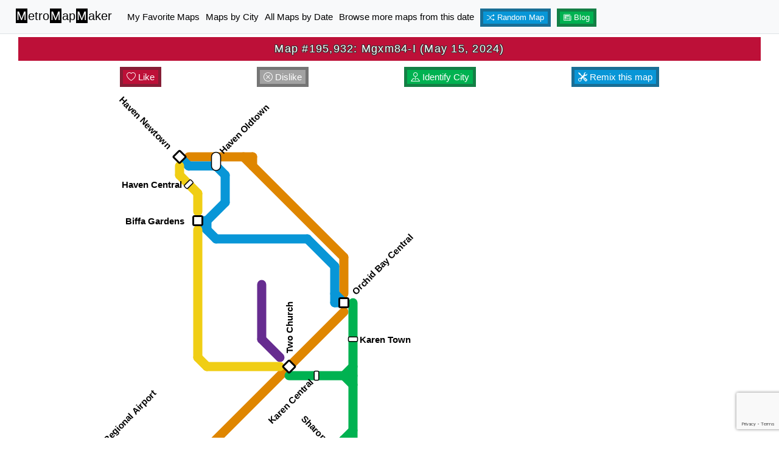

--- FILE ---
content_type: text/html; charset=utf-8
request_url: https://metromapmaker.com/rate/Mgxm84-I
body_size: 10836
content:
<!DOCTYPE html>



<html lang="en-us">
<head>
<title>Rate Map #195,932 - Metro Map Maker</title>

    <link href="https://cdn.jsdelivr.net/npm/bootstrap@5.3.2/dist/css/bootstrap.min.css" rel="stylesheet" integrity="sha384-T3c6CoIi6uLrA9TneNEoa7RxnatzjcDSCmG1MXxSR1GAsXEV/Dwwykc2MPK8M2HN" crossorigin="anonymous">

    <link rel="stylesheet" href="/static/css/metromapmaker.css?version=20210225">
    <link rel="stylesheet" href="/static/css/mmm-pages.css?version=202401">

    <link rel="stylesheet" href="https://cdn.jsdelivr.net/npm/bootstrap-icons@1.11.0/font/bootstrap-icons.css">

    <script src="/static/admin/js/vendor/jquery/jquery.min.js"></script>

    
    
    <style>
        ul.errorlist { display: none }
        fieldset#identify-form-fieldset {
            width: 20%;
        }
        fieldset#identify-form-fieldset div {
            display: flex;
            align-items: baseline;
            gap: 1rem;
        }
        fieldset#identify-form-fieldset div label {
            width: 40%;
        }

    </style>

    

    
        <meta charset="utf-8">
        <meta http-equiv="X-UA-Compatible" content="IE=edge">
        <meta name="viewport" content="width=device-width, initial-scale=1">
        <meta name="description" content="Make the Metro map of your dreams: create your own metro maps, save them, and share with friends!">

        
        <meta property="og:title" content="Metro Map Maker">
        

        <meta property="og:site_name" content="Metro Map Maker">
        <meta property="og:url" content="https://metromapmaker.com">
        <meta property="og:type" content="website">
        <meta property="og:description" content="Make the Metro map of your dreams: create your own metro maps, save them, and share with friends!">
        <meta property="og:image" content="https://metromapmaker.com/static/assets/metromapmaker.png?version=3">

        <meta name="twitter:card" content="summary_large_image">
        <meta name="twitter:site" content="https://metromapmaker.com">
        <meta name="twitter:creator" content="@svthmc">
        <meta name="twitter:title" content="Metro Map Maker">
        <meta name="twitter:description" content="Make the Metro map of your dreams: create your own metro maps, save them, and share with friends!">
        <meta name="twitter:image:src" content="https://metromapmaker.com/static/assets/metromapmaker.png?version=3">
    

    <!-- Google tag (gtag.js) -->
    <script async src="https://www.googletagmanager.com/gtag/js?id=G-24QX9VFLRV"></script>
    <script>
      window.dataLayer = window.dataLayer || [];
      function gtag(){dataLayer.push(arguments);}
      gtag('js', new Date());

      gtag('config', 'G-24QX9VFLRV');
    </script>

    <link rel="icon" href="/static/assets/favicon.ico?version=2">

</head>

<body class=""
  data-admin-utc-offset="0">

    
        

        
          <nav class="navbar navbar-expand-lg bg-body-tertiary border-bottom sticky-top">
            <ol class="breadcrumb justify-content-start mb-0 ms-4 styling-">
            

    
            <li class="nav-item">
                <a class="navbar-brand nav-link" href="/"><h3 id="title" class="d-flex align-items-center"><span class="M">M</span>etro<span class="M">M</span>ap<span class="M">M</span>aker</h3></a>
            </li>
            <li class="navbar-text nav-item">
                <a class="nav-link" href="/gallery/">My Favorite Maps</a>
            </li>
            <li class="navbar-text nav-item">
                <a class="nav-link" href="/city/">Maps by City</a>
            </li>
            <li class="navbar-text nav-item">
                <a href="/calendar/" class="nav-link">All Maps by Date</a>
            </li>
            
            

            <script type="text/javascript">
                var hasPrev, hasNext
                $(document).ready(function () {
                    hasPrev = $('.nav-previous').length > 0
                    hasNext = $('.nav-next').length > 0
                })

                document.addEventListener('keydown', function(event) {
                    if (document.activeElement && document.activeElement.type == 'text') { return }

                    if (hasPrev && event.key == 'ArrowLeft' && (!event.metaKey && !event.altKey)) { // left arrow, except for "go back"
                      event.preventDefault()
                      $('a.nav-previous')[0].click()
                    }
                    else if (hasNext && event.key == 'ArrowRight' && (!event.metaKey && !event.altKey)) { // right arrow, except for "go forward"
                      event.preventDefault()
                      $('a.nav-next')[0].click()
                    }
                })
            </script>

            

    <li class="navbar-text nav-item">
        <a href="/calendar/2024/05/15/" class="nav-link">Browse more maps from this date</a>
    </li>

    <!-- TODO/N2H: Add "Similar Maps" -->


            
                <li class="navbar-text nav-item">
                    <a href="/random/"><button class="bg-styled styling-blueline fs-5 lh-base"><i class="bi bi-shuffle"></i> Random Map</button></a>
                </li>
                <li class="navbar-text nav-item">
                    <a href="/blog/"><button class="bg-styled styling-greenline fs-5 lh-base"><i class="bi bi-newspaper"></i> Blog</button></a>
                </li>
            
            </ol>
          </nav>
        
    

<div class="d-flex flex-nowrap">
    
      <div id="content-start" class="content container-fluid" tabindex="-1">
        
          
        

        <div id="content">
            

            
                
            

            

            

    <div class="container-fluid">

        <h3 class="card-title mt-2 p-3 styling-redline text-center">
            <a class="text-outline bg-styled" href="/map/Mgxm84-I">Map #195,932: Mgxm84-I (May 15, 2024)</a>
            
        </h3>
        <div class="d-flex justify-content-evenly align-items-stretch m-3">
            

                
                <form id="like-form" action="/rate/Mgxm84-I" method="post" class="d-flex">
                    <input type="hidden" name="csrfmiddlewaretoken" class="csrf_token">
                    <input type="hidden" name="choice" value="likes" id="id_choice"><input type="hidden" name="urlhash" value="Mgxm84-I" id="id_urlhash">
                    <button class="g-recaptcha bg-styled styling-redline w-100 fs-4"
                        data-sitekey="6LcurJ8pAAAAAAL2AcDczWloXEr3t78Y3Yr0hN0W"
                        data-callback='submitLike'
                        data-action='like_map'>
                        
                            <i class="bi bi-heart"></i> Like
                        
                    </button>
                </form>

                <form id="dislike-form" action="/rate/Mgxm84-I" method="post" class="d-flex">
                    <input type="hidden" name="csrfmiddlewaretoken" class="csrf_token">
                    <input type="hidden" name="choice" value="dislikes" id="id_choice"><input type="hidden" name="urlhash" value="Mgxm84-I" id="id_urlhash">
                    <button class="g-recaptcha bg-styled styling-silverline w-100 fs-4 text-center"
                        data-sitekey="6LcurJ8pAAAAAAL2AcDczWloXEr3t78Y3Yr0hN0W"
                        data-callback='submitDislike'
                        data-action='dislike_map'>
                        
                            <i class="bi bi-x-circle"></i> Dislike
                        
                    </button>
                </form>
                

                
                <button id="show-identify-form" class="bg-styled styling-greenline fs-4"><i class="bi bi-pin-map"></i> Identify City</button>
                <fieldset id="identify-form-fieldset" style="display: none;">
                    <form id="identify-form" action="/identify/Mgxm84-I" method="post">
                        <input type="hidden" name="csrfmiddlewaretoken" class="csrf_token">
                        <div>
    <label for="id_name">Name:</label>


<ul class="errorlist" id="id_name_error"><li>This field is required.</li></ul>
<input type="text" name="name" maxlength="255" required aria-invalid="true" aria-describedby="id_name_error" id="id_name">
    
</div>

  <div>
    <label for="id_map_type">Map type:</label>



<select name="map_type" id="id_map_type">
  <option value="" selected>--------</option>

  <option value="real">This is a real map of a real transit system</option>

  <option value="fantasy">This is a fantasy map of a real city/transit system</option>

  <option value="imaginary">This is an imaginary place</option>

</select>
    
      <input type="hidden" name="urlhash" value="Mgxm84-I" id="id_urlhash">
    
</div>
                        <button class="g-recaptcha bg-styled styling-greenline w-100 fs-4 mt-3"
                            data-sitekey="6LcurJ8pAAAAAAL2AcDczWloXEr3t78Y3Yr0hN0W"
                            data-callback='submitIdentify'
                            data-action='identify_map'>
                            Submit
                        </button>
                    </form>
                </fieldset>
                
            

            <a href="/map/Mgxm84-I" class="d-flex">
                <button class="bg-styled styling-blueline fs-4 align-self-stretch">
                    <i class="bi bi-tools"></i> Remix this map
                </button>
            </a>
        </div>

        <div class="m-3">
            
                <img src="/static/media/images/195/Mgxm84-I.svg" class="mx-auto" alt="cool (unknown)" title="cool (unknown)">
            
        </div>
    </div>

    <script type="text/javascript">
        $(document).ready(function() {
            $('.csrf_token').val(csrftoken)
        })
    </script>
    <script src="https://www.google.com/recaptcha/api.js"></script>
    <script>
        function submitLike(token) {
            document.getElementById("like-form").submit();
        }
        function submitDislike(token) {
            document.getElementById("dislike-form").submit();
        }
        function submitIdentify(token) {
            document.getElementById("identify-form").submit();
        }
        document.getElementById('show-identify-form').addEventListener('click', function() {
            this.style = 'display: none'
            document.getElementById('identify-form-fieldset').style = ''
            document.getElementById('id_name').focus()
        })
    </script>



            
        </div>

        <div id="footer"></div>
      </div>
    </div>

</div>

    <script src="https://cdn.jsdelivr.net/npm/bootstrap@5.3.2/dist/js/bootstrap.bundle.min.js" integrity="sha384-C6RzsynM9kWDrMNeT87bh95OGNyZPhcTNXj1NW7RuBCsyN/o0jlpcV8Qyq46cDfL" crossorigin="anonymous"></script>
    <script src='/static/js/django-csrf.js' defer="defer"></script>

</body>
</html>


--- FILE ---
content_type: text/html; charset=utf-8
request_url: https://www.google.com/recaptcha/api2/anchor?ar=1&k=6LcurJ8pAAAAAAL2AcDczWloXEr3t78Y3Yr0hN0W&co=aHR0cHM6Ly9tZXRyb21hcG1ha2VyLmNvbTo0NDM.&hl=en&v=N67nZn4AqZkNcbeMu4prBgzg&size=invisible&sa=like_map&anchor-ms=20000&execute-ms=30000&cb=wp99bnjsjfu0
body_size: 48811
content:
<!DOCTYPE HTML><html dir="ltr" lang="en"><head><meta http-equiv="Content-Type" content="text/html; charset=UTF-8">
<meta http-equiv="X-UA-Compatible" content="IE=edge">
<title>reCAPTCHA</title>
<style type="text/css">
/* cyrillic-ext */
@font-face {
  font-family: 'Roboto';
  font-style: normal;
  font-weight: 400;
  font-stretch: 100%;
  src: url(//fonts.gstatic.com/s/roboto/v48/KFO7CnqEu92Fr1ME7kSn66aGLdTylUAMa3GUBHMdazTgWw.woff2) format('woff2');
  unicode-range: U+0460-052F, U+1C80-1C8A, U+20B4, U+2DE0-2DFF, U+A640-A69F, U+FE2E-FE2F;
}
/* cyrillic */
@font-face {
  font-family: 'Roboto';
  font-style: normal;
  font-weight: 400;
  font-stretch: 100%;
  src: url(//fonts.gstatic.com/s/roboto/v48/KFO7CnqEu92Fr1ME7kSn66aGLdTylUAMa3iUBHMdazTgWw.woff2) format('woff2');
  unicode-range: U+0301, U+0400-045F, U+0490-0491, U+04B0-04B1, U+2116;
}
/* greek-ext */
@font-face {
  font-family: 'Roboto';
  font-style: normal;
  font-weight: 400;
  font-stretch: 100%;
  src: url(//fonts.gstatic.com/s/roboto/v48/KFO7CnqEu92Fr1ME7kSn66aGLdTylUAMa3CUBHMdazTgWw.woff2) format('woff2');
  unicode-range: U+1F00-1FFF;
}
/* greek */
@font-face {
  font-family: 'Roboto';
  font-style: normal;
  font-weight: 400;
  font-stretch: 100%;
  src: url(//fonts.gstatic.com/s/roboto/v48/KFO7CnqEu92Fr1ME7kSn66aGLdTylUAMa3-UBHMdazTgWw.woff2) format('woff2');
  unicode-range: U+0370-0377, U+037A-037F, U+0384-038A, U+038C, U+038E-03A1, U+03A3-03FF;
}
/* math */
@font-face {
  font-family: 'Roboto';
  font-style: normal;
  font-weight: 400;
  font-stretch: 100%;
  src: url(//fonts.gstatic.com/s/roboto/v48/KFO7CnqEu92Fr1ME7kSn66aGLdTylUAMawCUBHMdazTgWw.woff2) format('woff2');
  unicode-range: U+0302-0303, U+0305, U+0307-0308, U+0310, U+0312, U+0315, U+031A, U+0326-0327, U+032C, U+032F-0330, U+0332-0333, U+0338, U+033A, U+0346, U+034D, U+0391-03A1, U+03A3-03A9, U+03B1-03C9, U+03D1, U+03D5-03D6, U+03F0-03F1, U+03F4-03F5, U+2016-2017, U+2034-2038, U+203C, U+2040, U+2043, U+2047, U+2050, U+2057, U+205F, U+2070-2071, U+2074-208E, U+2090-209C, U+20D0-20DC, U+20E1, U+20E5-20EF, U+2100-2112, U+2114-2115, U+2117-2121, U+2123-214F, U+2190, U+2192, U+2194-21AE, U+21B0-21E5, U+21F1-21F2, U+21F4-2211, U+2213-2214, U+2216-22FF, U+2308-230B, U+2310, U+2319, U+231C-2321, U+2336-237A, U+237C, U+2395, U+239B-23B7, U+23D0, U+23DC-23E1, U+2474-2475, U+25AF, U+25B3, U+25B7, U+25BD, U+25C1, U+25CA, U+25CC, U+25FB, U+266D-266F, U+27C0-27FF, U+2900-2AFF, U+2B0E-2B11, U+2B30-2B4C, U+2BFE, U+3030, U+FF5B, U+FF5D, U+1D400-1D7FF, U+1EE00-1EEFF;
}
/* symbols */
@font-face {
  font-family: 'Roboto';
  font-style: normal;
  font-weight: 400;
  font-stretch: 100%;
  src: url(//fonts.gstatic.com/s/roboto/v48/KFO7CnqEu92Fr1ME7kSn66aGLdTylUAMaxKUBHMdazTgWw.woff2) format('woff2');
  unicode-range: U+0001-000C, U+000E-001F, U+007F-009F, U+20DD-20E0, U+20E2-20E4, U+2150-218F, U+2190, U+2192, U+2194-2199, U+21AF, U+21E6-21F0, U+21F3, U+2218-2219, U+2299, U+22C4-22C6, U+2300-243F, U+2440-244A, U+2460-24FF, U+25A0-27BF, U+2800-28FF, U+2921-2922, U+2981, U+29BF, U+29EB, U+2B00-2BFF, U+4DC0-4DFF, U+FFF9-FFFB, U+10140-1018E, U+10190-1019C, U+101A0, U+101D0-101FD, U+102E0-102FB, U+10E60-10E7E, U+1D2C0-1D2D3, U+1D2E0-1D37F, U+1F000-1F0FF, U+1F100-1F1AD, U+1F1E6-1F1FF, U+1F30D-1F30F, U+1F315, U+1F31C, U+1F31E, U+1F320-1F32C, U+1F336, U+1F378, U+1F37D, U+1F382, U+1F393-1F39F, U+1F3A7-1F3A8, U+1F3AC-1F3AF, U+1F3C2, U+1F3C4-1F3C6, U+1F3CA-1F3CE, U+1F3D4-1F3E0, U+1F3ED, U+1F3F1-1F3F3, U+1F3F5-1F3F7, U+1F408, U+1F415, U+1F41F, U+1F426, U+1F43F, U+1F441-1F442, U+1F444, U+1F446-1F449, U+1F44C-1F44E, U+1F453, U+1F46A, U+1F47D, U+1F4A3, U+1F4B0, U+1F4B3, U+1F4B9, U+1F4BB, U+1F4BF, U+1F4C8-1F4CB, U+1F4D6, U+1F4DA, U+1F4DF, U+1F4E3-1F4E6, U+1F4EA-1F4ED, U+1F4F7, U+1F4F9-1F4FB, U+1F4FD-1F4FE, U+1F503, U+1F507-1F50B, U+1F50D, U+1F512-1F513, U+1F53E-1F54A, U+1F54F-1F5FA, U+1F610, U+1F650-1F67F, U+1F687, U+1F68D, U+1F691, U+1F694, U+1F698, U+1F6AD, U+1F6B2, U+1F6B9-1F6BA, U+1F6BC, U+1F6C6-1F6CF, U+1F6D3-1F6D7, U+1F6E0-1F6EA, U+1F6F0-1F6F3, U+1F6F7-1F6FC, U+1F700-1F7FF, U+1F800-1F80B, U+1F810-1F847, U+1F850-1F859, U+1F860-1F887, U+1F890-1F8AD, U+1F8B0-1F8BB, U+1F8C0-1F8C1, U+1F900-1F90B, U+1F93B, U+1F946, U+1F984, U+1F996, U+1F9E9, U+1FA00-1FA6F, U+1FA70-1FA7C, U+1FA80-1FA89, U+1FA8F-1FAC6, U+1FACE-1FADC, U+1FADF-1FAE9, U+1FAF0-1FAF8, U+1FB00-1FBFF;
}
/* vietnamese */
@font-face {
  font-family: 'Roboto';
  font-style: normal;
  font-weight: 400;
  font-stretch: 100%;
  src: url(//fonts.gstatic.com/s/roboto/v48/KFO7CnqEu92Fr1ME7kSn66aGLdTylUAMa3OUBHMdazTgWw.woff2) format('woff2');
  unicode-range: U+0102-0103, U+0110-0111, U+0128-0129, U+0168-0169, U+01A0-01A1, U+01AF-01B0, U+0300-0301, U+0303-0304, U+0308-0309, U+0323, U+0329, U+1EA0-1EF9, U+20AB;
}
/* latin-ext */
@font-face {
  font-family: 'Roboto';
  font-style: normal;
  font-weight: 400;
  font-stretch: 100%;
  src: url(//fonts.gstatic.com/s/roboto/v48/KFO7CnqEu92Fr1ME7kSn66aGLdTylUAMa3KUBHMdazTgWw.woff2) format('woff2');
  unicode-range: U+0100-02BA, U+02BD-02C5, U+02C7-02CC, U+02CE-02D7, U+02DD-02FF, U+0304, U+0308, U+0329, U+1D00-1DBF, U+1E00-1E9F, U+1EF2-1EFF, U+2020, U+20A0-20AB, U+20AD-20C0, U+2113, U+2C60-2C7F, U+A720-A7FF;
}
/* latin */
@font-face {
  font-family: 'Roboto';
  font-style: normal;
  font-weight: 400;
  font-stretch: 100%;
  src: url(//fonts.gstatic.com/s/roboto/v48/KFO7CnqEu92Fr1ME7kSn66aGLdTylUAMa3yUBHMdazQ.woff2) format('woff2');
  unicode-range: U+0000-00FF, U+0131, U+0152-0153, U+02BB-02BC, U+02C6, U+02DA, U+02DC, U+0304, U+0308, U+0329, U+2000-206F, U+20AC, U+2122, U+2191, U+2193, U+2212, U+2215, U+FEFF, U+FFFD;
}
/* cyrillic-ext */
@font-face {
  font-family: 'Roboto';
  font-style: normal;
  font-weight: 500;
  font-stretch: 100%;
  src: url(//fonts.gstatic.com/s/roboto/v48/KFO7CnqEu92Fr1ME7kSn66aGLdTylUAMa3GUBHMdazTgWw.woff2) format('woff2');
  unicode-range: U+0460-052F, U+1C80-1C8A, U+20B4, U+2DE0-2DFF, U+A640-A69F, U+FE2E-FE2F;
}
/* cyrillic */
@font-face {
  font-family: 'Roboto';
  font-style: normal;
  font-weight: 500;
  font-stretch: 100%;
  src: url(//fonts.gstatic.com/s/roboto/v48/KFO7CnqEu92Fr1ME7kSn66aGLdTylUAMa3iUBHMdazTgWw.woff2) format('woff2');
  unicode-range: U+0301, U+0400-045F, U+0490-0491, U+04B0-04B1, U+2116;
}
/* greek-ext */
@font-face {
  font-family: 'Roboto';
  font-style: normal;
  font-weight: 500;
  font-stretch: 100%;
  src: url(//fonts.gstatic.com/s/roboto/v48/KFO7CnqEu92Fr1ME7kSn66aGLdTylUAMa3CUBHMdazTgWw.woff2) format('woff2');
  unicode-range: U+1F00-1FFF;
}
/* greek */
@font-face {
  font-family: 'Roboto';
  font-style: normal;
  font-weight: 500;
  font-stretch: 100%;
  src: url(//fonts.gstatic.com/s/roboto/v48/KFO7CnqEu92Fr1ME7kSn66aGLdTylUAMa3-UBHMdazTgWw.woff2) format('woff2');
  unicode-range: U+0370-0377, U+037A-037F, U+0384-038A, U+038C, U+038E-03A1, U+03A3-03FF;
}
/* math */
@font-face {
  font-family: 'Roboto';
  font-style: normal;
  font-weight: 500;
  font-stretch: 100%;
  src: url(//fonts.gstatic.com/s/roboto/v48/KFO7CnqEu92Fr1ME7kSn66aGLdTylUAMawCUBHMdazTgWw.woff2) format('woff2');
  unicode-range: U+0302-0303, U+0305, U+0307-0308, U+0310, U+0312, U+0315, U+031A, U+0326-0327, U+032C, U+032F-0330, U+0332-0333, U+0338, U+033A, U+0346, U+034D, U+0391-03A1, U+03A3-03A9, U+03B1-03C9, U+03D1, U+03D5-03D6, U+03F0-03F1, U+03F4-03F5, U+2016-2017, U+2034-2038, U+203C, U+2040, U+2043, U+2047, U+2050, U+2057, U+205F, U+2070-2071, U+2074-208E, U+2090-209C, U+20D0-20DC, U+20E1, U+20E5-20EF, U+2100-2112, U+2114-2115, U+2117-2121, U+2123-214F, U+2190, U+2192, U+2194-21AE, U+21B0-21E5, U+21F1-21F2, U+21F4-2211, U+2213-2214, U+2216-22FF, U+2308-230B, U+2310, U+2319, U+231C-2321, U+2336-237A, U+237C, U+2395, U+239B-23B7, U+23D0, U+23DC-23E1, U+2474-2475, U+25AF, U+25B3, U+25B7, U+25BD, U+25C1, U+25CA, U+25CC, U+25FB, U+266D-266F, U+27C0-27FF, U+2900-2AFF, U+2B0E-2B11, U+2B30-2B4C, U+2BFE, U+3030, U+FF5B, U+FF5D, U+1D400-1D7FF, U+1EE00-1EEFF;
}
/* symbols */
@font-face {
  font-family: 'Roboto';
  font-style: normal;
  font-weight: 500;
  font-stretch: 100%;
  src: url(//fonts.gstatic.com/s/roboto/v48/KFO7CnqEu92Fr1ME7kSn66aGLdTylUAMaxKUBHMdazTgWw.woff2) format('woff2');
  unicode-range: U+0001-000C, U+000E-001F, U+007F-009F, U+20DD-20E0, U+20E2-20E4, U+2150-218F, U+2190, U+2192, U+2194-2199, U+21AF, U+21E6-21F0, U+21F3, U+2218-2219, U+2299, U+22C4-22C6, U+2300-243F, U+2440-244A, U+2460-24FF, U+25A0-27BF, U+2800-28FF, U+2921-2922, U+2981, U+29BF, U+29EB, U+2B00-2BFF, U+4DC0-4DFF, U+FFF9-FFFB, U+10140-1018E, U+10190-1019C, U+101A0, U+101D0-101FD, U+102E0-102FB, U+10E60-10E7E, U+1D2C0-1D2D3, U+1D2E0-1D37F, U+1F000-1F0FF, U+1F100-1F1AD, U+1F1E6-1F1FF, U+1F30D-1F30F, U+1F315, U+1F31C, U+1F31E, U+1F320-1F32C, U+1F336, U+1F378, U+1F37D, U+1F382, U+1F393-1F39F, U+1F3A7-1F3A8, U+1F3AC-1F3AF, U+1F3C2, U+1F3C4-1F3C6, U+1F3CA-1F3CE, U+1F3D4-1F3E0, U+1F3ED, U+1F3F1-1F3F3, U+1F3F5-1F3F7, U+1F408, U+1F415, U+1F41F, U+1F426, U+1F43F, U+1F441-1F442, U+1F444, U+1F446-1F449, U+1F44C-1F44E, U+1F453, U+1F46A, U+1F47D, U+1F4A3, U+1F4B0, U+1F4B3, U+1F4B9, U+1F4BB, U+1F4BF, U+1F4C8-1F4CB, U+1F4D6, U+1F4DA, U+1F4DF, U+1F4E3-1F4E6, U+1F4EA-1F4ED, U+1F4F7, U+1F4F9-1F4FB, U+1F4FD-1F4FE, U+1F503, U+1F507-1F50B, U+1F50D, U+1F512-1F513, U+1F53E-1F54A, U+1F54F-1F5FA, U+1F610, U+1F650-1F67F, U+1F687, U+1F68D, U+1F691, U+1F694, U+1F698, U+1F6AD, U+1F6B2, U+1F6B9-1F6BA, U+1F6BC, U+1F6C6-1F6CF, U+1F6D3-1F6D7, U+1F6E0-1F6EA, U+1F6F0-1F6F3, U+1F6F7-1F6FC, U+1F700-1F7FF, U+1F800-1F80B, U+1F810-1F847, U+1F850-1F859, U+1F860-1F887, U+1F890-1F8AD, U+1F8B0-1F8BB, U+1F8C0-1F8C1, U+1F900-1F90B, U+1F93B, U+1F946, U+1F984, U+1F996, U+1F9E9, U+1FA00-1FA6F, U+1FA70-1FA7C, U+1FA80-1FA89, U+1FA8F-1FAC6, U+1FACE-1FADC, U+1FADF-1FAE9, U+1FAF0-1FAF8, U+1FB00-1FBFF;
}
/* vietnamese */
@font-face {
  font-family: 'Roboto';
  font-style: normal;
  font-weight: 500;
  font-stretch: 100%;
  src: url(//fonts.gstatic.com/s/roboto/v48/KFO7CnqEu92Fr1ME7kSn66aGLdTylUAMa3OUBHMdazTgWw.woff2) format('woff2');
  unicode-range: U+0102-0103, U+0110-0111, U+0128-0129, U+0168-0169, U+01A0-01A1, U+01AF-01B0, U+0300-0301, U+0303-0304, U+0308-0309, U+0323, U+0329, U+1EA0-1EF9, U+20AB;
}
/* latin-ext */
@font-face {
  font-family: 'Roboto';
  font-style: normal;
  font-weight: 500;
  font-stretch: 100%;
  src: url(//fonts.gstatic.com/s/roboto/v48/KFO7CnqEu92Fr1ME7kSn66aGLdTylUAMa3KUBHMdazTgWw.woff2) format('woff2');
  unicode-range: U+0100-02BA, U+02BD-02C5, U+02C7-02CC, U+02CE-02D7, U+02DD-02FF, U+0304, U+0308, U+0329, U+1D00-1DBF, U+1E00-1E9F, U+1EF2-1EFF, U+2020, U+20A0-20AB, U+20AD-20C0, U+2113, U+2C60-2C7F, U+A720-A7FF;
}
/* latin */
@font-face {
  font-family: 'Roboto';
  font-style: normal;
  font-weight: 500;
  font-stretch: 100%;
  src: url(//fonts.gstatic.com/s/roboto/v48/KFO7CnqEu92Fr1ME7kSn66aGLdTylUAMa3yUBHMdazQ.woff2) format('woff2');
  unicode-range: U+0000-00FF, U+0131, U+0152-0153, U+02BB-02BC, U+02C6, U+02DA, U+02DC, U+0304, U+0308, U+0329, U+2000-206F, U+20AC, U+2122, U+2191, U+2193, U+2212, U+2215, U+FEFF, U+FFFD;
}
/* cyrillic-ext */
@font-face {
  font-family: 'Roboto';
  font-style: normal;
  font-weight: 900;
  font-stretch: 100%;
  src: url(//fonts.gstatic.com/s/roboto/v48/KFO7CnqEu92Fr1ME7kSn66aGLdTylUAMa3GUBHMdazTgWw.woff2) format('woff2');
  unicode-range: U+0460-052F, U+1C80-1C8A, U+20B4, U+2DE0-2DFF, U+A640-A69F, U+FE2E-FE2F;
}
/* cyrillic */
@font-face {
  font-family: 'Roboto';
  font-style: normal;
  font-weight: 900;
  font-stretch: 100%;
  src: url(//fonts.gstatic.com/s/roboto/v48/KFO7CnqEu92Fr1ME7kSn66aGLdTylUAMa3iUBHMdazTgWw.woff2) format('woff2');
  unicode-range: U+0301, U+0400-045F, U+0490-0491, U+04B0-04B1, U+2116;
}
/* greek-ext */
@font-face {
  font-family: 'Roboto';
  font-style: normal;
  font-weight: 900;
  font-stretch: 100%;
  src: url(//fonts.gstatic.com/s/roboto/v48/KFO7CnqEu92Fr1ME7kSn66aGLdTylUAMa3CUBHMdazTgWw.woff2) format('woff2');
  unicode-range: U+1F00-1FFF;
}
/* greek */
@font-face {
  font-family: 'Roboto';
  font-style: normal;
  font-weight: 900;
  font-stretch: 100%;
  src: url(//fonts.gstatic.com/s/roboto/v48/KFO7CnqEu92Fr1ME7kSn66aGLdTylUAMa3-UBHMdazTgWw.woff2) format('woff2');
  unicode-range: U+0370-0377, U+037A-037F, U+0384-038A, U+038C, U+038E-03A1, U+03A3-03FF;
}
/* math */
@font-face {
  font-family: 'Roboto';
  font-style: normal;
  font-weight: 900;
  font-stretch: 100%;
  src: url(//fonts.gstatic.com/s/roboto/v48/KFO7CnqEu92Fr1ME7kSn66aGLdTylUAMawCUBHMdazTgWw.woff2) format('woff2');
  unicode-range: U+0302-0303, U+0305, U+0307-0308, U+0310, U+0312, U+0315, U+031A, U+0326-0327, U+032C, U+032F-0330, U+0332-0333, U+0338, U+033A, U+0346, U+034D, U+0391-03A1, U+03A3-03A9, U+03B1-03C9, U+03D1, U+03D5-03D6, U+03F0-03F1, U+03F4-03F5, U+2016-2017, U+2034-2038, U+203C, U+2040, U+2043, U+2047, U+2050, U+2057, U+205F, U+2070-2071, U+2074-208E, U+2090-209C, U+20D0-20DC, U+20E1, U+20E5-20EF, U+2100-2112, U+2114-2115, U+2117-2121, U+2123-214F, U+2190, U+2192, U+2194-21AE, U+21B0-21E5, U+21F1-21F2, U+21F4-2211, U+2213-2214, U+2216-22FF, U+2308-230B, U+2310, U+2319, U+231C-2321, U+2336-237A, U+237C, U+2395, U+239B-23B7, U+23D0, U+23DC-23E1, U+2474-2475, U+25AF, U+25B3, U+25B7, U+25BD, U+25C1, U+25CA, U+25CC, U+25FB, U+266D-266F, U+27C0-27FF, U+2900-2AFF, U+2B0E-2B11, U+2B30-2B4C, U+2BFE, U+3030, U+FF5B, U+FF5D, U+1D400-1D7FF, U+1EE00-1EEFF;
}
/* symbols */
@font-face {
  font-family: 'Roboto';
  font-style: normal;
  font-weight: 900;
  font-stretch: 100%;
  src: url(//fonts.gstatic.com/s/roboto/v48/KFO7CnqEu92Fr1ME7kSn66aGLdTylUAMaxKUBHMdazTgWw.woff2) format('woff2');
  unicode-range: U+0001-000C, U+000E-001F, U+007F-009F, U+20DD-20E0, U+20E2-20E4, U+2150-218F, U+2190, U+2192, U+2194-2199, U+21AF, U+21E6-21F0, U+21F3, U+2218-2219, U+2299, U+22C4-22C6, U+2300-243F, U+2440-244A, U+2460-24FF, U+25A0-27BF, U+2800-28FF, U+2921-2922, U+2981, U+29BF, U+29EB, U+2B00-2BFF, U+4DC0-4DFF, U+FFF9-FFFB, U+10140-1018E, U+10190-1019C, U+101A0, U+101D0-101FD, U+102E0-102FB, U+10E60-10E7E, U+1D2C0-1D2D3, U+1D2E0-1D37F, U+1F000-1F0FF, U+1F100-1F1AD, U+1F1E6-1F1FF, U+1F30D-1F30F, U+1F315, U+1F31C, U+1F31E, U+1F320-1F32C, U+1F336, U+1F378, U+1F37D, U+1F382, U+1F393-1F39F, U+1F3A7-1F3A8, U+1F3AC-1F3AF, U+1F3C2, U+1F3C4-1F3C6, U+1F3CA-1F3CE, U+1F3D4-1F3E0, U+1F3ED, U+1F3F1-1F3F3, U+1F3F5-1F3F7, U+1F408, U+1F415, U+1F41F, U+1F426, U+1F43F, U+1F441-1F442, U+1F444, U+1F446-1F449, U+1F44C-1F44E, U+1F453, U+1F46A, U+1F47D, U+1F4A3, U+1F4B0, U+1F4B3, U+1F4B9, U+1F4BB, U+1F4BF, U+1F4C8-1F4CB, U+1F4D6, U+1F4DA, U+1F4DF, U+1F4E3-1F4E6, U+1F4EA-1F4ED, U+1F4F7, U+1F4F9-1F4FB, U+1F4FD-1F4FE, U+1F503, U+1F507-1F50B, U+1F50D, U+1F512-1F513, U+1F53E-1F54A, U+1F54F-1F5FA, U+1F610, U+1F650-1F67F, U+1F687, U+1F68D, U+1F691, U+1F694, U+1F698, U+1F6AD, U+1F6B2, U+1F6B9-1F6BA, U+1F6BC, U+1F6C6-1F6CF, U+1F6D3-1F6D7, U+1F6E0-1F6EA, U+1F6F0-1F6F3, U+1F6F7-1F6FC, U+1F700-1F7FF, U+1F800-1F80B, U+1F810-1F847, U+1F850-1F859, U+1F860-1F887, U+1F890-1F8AD, U+1F8B0-1F8BB, U+1F8C0-1F8C1, U+1F900-1F90B, U+1F93B, U+1F946, U+1F984, U+1F996, U+1F9E9, U+1FA00-1FA6F, U+1FA70-1FA7C, U+1FA80-1FA89, U+1FA8F-1FAC6, U+1FACE-1FADC, U+1FADF-1FAE9, U+1FAF0-1FAF8, U+1FB00-1FBFF;
}
/* vietnamese */
@font-face {
  font-family: 'Roboto';
  font-style: normal;
  font-weight: 900;
  font-stretch: 100%;
  src: url(//fonts.gstatic.com/s/roboto/v48/KFO7CnqEu92Fr1ME7kSn66aGLdTylUAMa3OUBHMdazTgWw.woff2) format('woff2');
  unicode-range: U+0102-0103, U+0110-0111, U+0128-0129, U+0168-0169, U+01A0-01A1, U+01AF-01B0, U+0300-0301, U+0303-0304, U+0308-0309, U+0323, U+0329, U+1EA0-1EF9, U+20AB;
}
/* latin-ext */
@font-face {
  font-family: 'Roboto';
  font-style: normal;
  font-weight: 900;
  font-stretch: 100%;
  src: url(//fonts.gstatic.com/s/roboto/v48/KFO7CnqEu92Fr1ME7kSn66aGLdTylUAMa3KUBHMdazTgWw.woff2) format('woff2');
  unicode-range: U+0100-02BA, U+02BD-02C5, U+02C7-02CC, U+02CE-02D7, U+02DD-02FF, U+0304, U+0308, U+0329, U+1D00-1DBF, U+1E00-1E9F, U+1EF2-1EFF, U+2020, U+20A0-20AB, U+20AD-20C0, U+2113, U+2C60-2C7F, U+A720-A7FF;
}
/* latin */
@font-face {
  font-family: 'Roboto';
  font-style: normal;
  font-weight: 900;
  font-stretch: 100%;
  src: url(//fonts.gstatic.com/s/roboto/v48/KFO7CnqEu92Fr1ME7kSn66aGLdTylUAMa3yUBHMdazQ.woff2) format('woff2');
  unicode-range: U+0000-00FF, U+0131, U+0152-0153, U+02BB-02BC, U+02C6, U+02DA, U+02DC, U+0304, U+0308, U+0329, U+2000-206F, U+20AC, U+2122, U+2191, U+2193, U+2212, U+2215, U+FEFF, U+FFFD;
}

</style>
<link rel="stylesheet" type="text/css" href="https://www.gstatic.com/recaptcha/releases/N67nZn4AqZkNcbeMu4prBgzg/styles__ltr.css">
<script nonce="-IA_X722kr8C5l72NAvBDQ" type="text/javascript">window['__recaptcha_api'] = 'https://www.google.com/recaptcha/api2/';</script>
<script type="text/javascript" src="https://www.gstatic.com/recaptcha/releases/N67nZn4AqZkNcbeMu4prBgzg/recaptcha__en.js" nonce="-IA_X722kr8C5l72NAvBDQ">
      
    </script></head>
<body><div id="rc-anchor-alert" class="rc-anchor-alert"></div>
<input type="hidden" id="recaptcha-token" value="[base64]">
<script type="text/javascript" nonce="-IA_X722kr8C5l72NAvBDQ">
      recaptcha.anchor.Main.init("[\x22ainput\x22,[\x22bgdata\x22,\x22\x22,\[base64]/[base64]/[base64]/[base64]/[base64]/[base64]/YihPLDAsW0wsMzZdKTooTy5YLnB1c2goTy5aLnNsaWNlKCkpLE8uWls3Nl09dm9pZCAwLFUoNzYsTyxxKSl9LGM9ZnVuY3Rpb24oTyxxKXtxLlk9KChxLlk/[base64]/[base64]/Wi52KCk6Wi5OLHItWi5OKSxJPj4xNCk+MCxaKS5oJiYoWi5oXj0oWi5sKzE+PjIpKihJPDwyKSksWikubCsxPj4yIT0wfHxaLnUseCl8fHUpWi5pPTAsWi5OPXI7aWYoIXUpcmV0dXJuIGZhbHNlO2lmKFouRz5aLkgmJihaLkg9Wi5HKSxyLVouRjxaLkctKE8/MjU1OnE/NToyKSlyZXR1cm4gZmFsc2U7cmV0dXJuIShaLlU9KCgoTz1sKHE/[base64]/[base64]/[base64]/[base64]/[base64]\\u003d\x22,\[base64]\x22,\[base64]/CvDHDvQ48wrcywqXDjiDCsClNcsOfw6jDvmPDrsKEPT7CnT1gwrrDgMODwoVBwpEoVcOrwonDjsO/FXFNZhPCgD0Zwrc1woRVEsKpw5PDp8Oew4cYw7cUXzgVdHzCkcK7HB7Dn8OtZcKmTTnCi8KRw5bDv8ObD8ORwpE6XxYbwpjDpsOcUWDCscOkw5TCs8OIwoYaPcK2eEoUD1x6NMOqasKZTsOERjbClRHDuMOsw5B8WSnDtMO/w4vDtzN1ScONwrJQw7JFw4ofwqfCn0syXTXDsGDDs8OITsOWwpl4wq7DjMOqwpzDrMOTEHNTfm/Dh2EZwo3DqxQ2OcO1P8KVw7XDl8ODwqnDh8KRwpknZcOhwofCrcKMUsKYw6gYeMKHw7bCtcOAccKvDgHCrB3DlsOhw7BAZE0IQ8KOw5LCscKJwqxdw59Hw6ckwpVBwpsYw6FtGMK2PGIhwqXCjMOowpTCrsKXYgE9wrHCmsOPw7V7UTrCgsO/wpUgUMKAZhlcC8KAOihVw75jPcO5HDJcRcKpwoVUD8KmWx3CvnUEw61dwqXDjcOxw7XCkWvCvcKrBMKhwrPCqsKNZiXDkMKUwpjCmT/CsGUTw6jDsh8Pw5Nifz/CssKJwoXDjEbCtXXCksKdwqlfw68kw6gEwqkLwo3Dhzw5JMOVYsOPw7LCoitNw6Rhwp0cLsO5wrrCnwjCh8KTEMO9Y8KCwqPDgknDoDtSwozClMOaw4kfwqlgw6fCssOdXwDDnEVuNVTCugbCqhDCuxdiPhLCusKeNBxcwprCmU3Dn8O7G8K/HUNrc8O+b8KKw5vCnHHClcKQJ8Oxw6PCqcKEw6lYKnzCrsK3w7Fow5fDmcOXMsKFbcKawpvDlcOswp0UdMOwb8K4U8Oawqw6w59iSktBRRnCq8KZF0/DncOYw4xtw57DvsOsR1zDjEl9wrHCgh4yFmQfIsKdesKFTV5Sw73Dpnddw6rCjg1YOMKdZiHDkMOqwrM2wplbwqkrw7PClsK3wrPDu0DCuGR9w79RXMObQ1vDl8O9P8OXJxbDjDoMw63Cn27CrcOjw6rCq11fFjTCv8K0w45lWMKXwod/wq3DrDLDoD4Tw4ohw4E8wqDDryhiw6YCH8KQcz5ESivDo8OPeg3CgsOVwqBjwqxJw63CpcObw4IrfcOmw4scdwzDpcKsw6Y7wpM9f8OwwrtBI8Kcwo/CnG3Dg2zCtcOPwrB0Z3khw7ZmUcKxU2ENwqU6DsKjwoPCmHxrAsKvHMKfUMKeOcOLGC/DlnDDpcKASsKIJHpCwoVVMSXDjsKEwpNhfsKwCMKvw6rDrg3CnRnDnz9CCcKdMcKTwqXDhEbCtRxwezzDhjcAw6IJw6R5w4DCs0bDosOvFyPDmMKMwqdtJcK1wpXDpHPCusK+wpMzw6ZmRsKYJcOUF8KsZsKqLcOHXGPCmGvCu8Ocw4/[base64]/[base64]/[base64]/[base64]/Dq2bDpl/DohvCoUIeElF/X8OKwrHDkxJpTMOpw5BKwo3DscObw5tgwrBuCsO6f8KYHSvCscKkw5FeOcKqw7VAwqTCrAPDgsOTKznCmVoMYyLCncOIScKdw7w8wobDpMOMw4nCtMKKE8Orwo9+w4jClg/CrMOEwovDnsKywrxNwol5X19kwpsOecOJOMOxwoEzw7jCgsO4w4kTOhjCt8O/w4rCrC3DmcKpNcOEw53DtcOcw7LDlMKRw4jDiBobBXdhI8O5V3XDlCrCjgAMX18gDMOtw5vDnsOmYsKww7FvHsKbHMO9wr0two5QRcKNw682wqzCmlsUZ3U5wr/Ck3DCpMO3ZHfDucKlwoEyw4rCr17DrUMmw5BUWcOIwoQSw44+NmvDjcKKw4kQw6XDggHCvSlBHHLCtcO/KSNxw5oGwogpaX7DkzvDnMK7w5ghw4/DuUoWw5EIwq8eHWHCu8KswqYqwr8VwoRKw5lvw7hAwrkEMSQ7wp3CvxjDhMKEwr/DhnJ9QcKCw5LCmMKabn9LIHbCiMOARiXDpsKoScOSwqTDuhdWNMOmwosrGcOOw6Fzd8KhGMKdUU1ywrjDhMO6w6/CpQguwqhxw6PCkB3DlMKlax9Nw4RXw69uOzfDncOLcUzCrRcMwoEYw5I1QcOpaik7w7LCg8KKMcKNw4VLw7hdUQ5ed2vDjAZ3KsOLOC3Ch8O1P8KFcV1IJsOoDMOsw7/DqgvDnsOCwqYjw65/Ah4CwrHCiHJsZ8OSwr0kwqzCucKbARQIw4fDqCpkwrDDoABRIHTCsVzDv8OtUxtSw6/Dj8O7w7oyw7DDsmDCnknCnH/[base64]/[base64]/CgSUERMKTwq/[base64]/DhXUqOMK0YnvDuQlXN8KSw7kAw5ZiacOwQjQkw4jCu2JsbSA/w4bCjMK3JTLChsO9wq3DucOgw7UxK1hPwpLCg8O4w7F5PMKrw4LDi8KcD8KPwqzCpMKewoPCsE10EsOswod5w5YUIMOhwqnCvcKXYTzDgcKTDCjCgMKyCSPChMK6wrDCjF3DkiDChsOMwq1Ew7/CncOWNUXCjDfDtVLDpMO5wq/DvTDDqzwEw4NnEsOcb8Khw77Ds2PDtgXDqDjDjkwrLF4Qw6gyw53CuRgxRcK3DsO7w4pBV20Twrw1TWLDmQ3DkMOWw7rDo8K4woYgwoF8w7hrUMO+w7Uyw7XDtsOew4UFw4bDpsKqdsO9LMO7JsOhaWp6w68xw4NVBcOHwos+VCnDqMKbGMONQhDCp8K/wrfDtjrDrsKGw7Alw4khwpwZwoLCpjUQCMKcW1xXK8Knw6VUGxc/woTCmTPCgT8Lw5LDnFPCt3jCqFRXw5odwqTDsUl2NHzDsnTCm8Ozw5Mww6ZNP8Otw4TDhVvDksOKwp1zwonDj8ODw4DDhifDrMKBwqMZbMOuMHDCiMOzw5okMWNyw5gcRsO/wpzClm/DqsOIwoLCrRXCucOiblPDrE3Cnz/CtA1BPsKIQsKMYcKPcsK4w5lybsKlTk5Tw5p0IMKmw7zDrxMOPTt7UEUZwpfDp8K/wqBtRsOxDUwkYyYjZMKZewhFCgweEAZhwqIIb8OPw7IWwp/[base64]/DhSbDvQ/DmW/DqmI0wpjDrcK8e8Ogw4Zgwqhzwr/CisK3O0NxFCtmwr3Di8K5w7wHwpXCuWfDgxQNABnCnMKBAEPDnMKPPh/DrsOAEAjDlCzDtcOgMw/[base64]/Du8O9wqHCuGrCl8O7wpHCnMKBwopef8KAJ2nDsMKTe8KKbcOiw6jDmTpWwo5Ywr8vT8KGLzfDjcKJw4zCsWTCocOxw5TChMOUQwx2w5bDo8Kbw6vDinFwwrtWe8KKwrgeD8OUwopqwpVZRl13fF/DoDFXeUJfw6Bhw67CosKuwpTDgRhPwpN8wrUTIVoHwo3Dk8OxRMORW8KSaMKucGYTwoRhw5jChFnDjzzCoEQ7KcK1wotbJsOrwqJWwrDDo1bCu3gtwpTCgsKAwo/[base64]/Dr0RCKBw5woJtOMKAwrMbCsOwwqcyw6V7bcO7wo7CpmAfwrbCt0rCqsOKL3/[base64]/Ch2TDpQ7Dk8KCbMOjwqJ3woXCmzZKaELDgy3CuUx3cE9/wqDDhVrCvsOKIj3CuMKLTMKBFsKANWHCrcKGw6TDqsKkIzHCiybDnGwOw4/CjcKRw5jChsKdwq9wTyjChMK8wqpRLsOQw6zDgw3CvcK7wrTDoBVAScO3wqcFI8Kew5XCvmR/OkHDnXNjwqTDoMKEwoghbDzCiVJ/[base64]/[base64]/WDPDvMOCwrsicMKdwpfDuztUXcOoX8OjwrfCrMKVTATCocKaNMKcw4PDqFXCpiHDucO1AyAFw7jCq8OvQH43w690w7J6EMOMw7FQGMKEw4DDtC3CmR47GMKFw7rCphdJw7zDvi5Lw5VXw4gVw7M/CmPDkz3CvXLDnsOTR8OJTMKZwp7DjMOywqRvw5jCssK+B8O3w65nw7VqECsbKjc6wr/Cp8OfGVzDu8ObX8KuCcOfHVfCusKywr7CrWkaTQ/DtsKedMOUwoYGQzfDqEQ8wqbDiS/CoFXDhcOOU8OkTkTDhxPCvhXCmsKew4jDssOPwpjDrnoHwq7Do8OGJsOUw7d/ZcKXSsK4w6IZUcKzwqR/[base64]/CiDg1w78IDQHCpXTCkSYDZ8OeLiPDtTjDhmvDjcK9b8KIdlzDscOkQycuVsKsdVLCiMK3SsO4T8OuwrdLcCPCl8OeHMOWTMOqwrbDrsORwpDDtG3DhH4LJsO9U2zDuMKgwrQBwo/Cs8KtwrjCuBMHw7cewrzCm2XDuD1yRgNqL8O8w77Dm8O8AcKFRMO3UcOQaH1/UQBvW8K7wqsvaHjDqcKGwojCpmMDw4fCok1UCMKvQ2jDscKjw4zCusOARAVtPcKlX0LDpiEbw4fCncKNFMKUw7DDvB/DvjzCuGrDjiLClMO8wrnDncKPw5tpwo7DoVTDisKZLhsvw4QlwpXCuMOAw7nChsOAwqlnwp/DrcO+GVzCn27ClEtaDsOzW8OpBGN/NSXDmUR9w5sYwqLDu2IfwpJ1w7dPCg/[base64]/Cu8KpMB0SFMO5P8KEwpfCoMOpLgg4wo9dw6TCvsOhTcK1UsKLwqQORiXDgDo2XMOFw4sKw6DDscOxEcKjwqjDtX9Of2DDn8KLw5rDqhjDpcOldsOOc8OjRDvDjsOPwp/Dn8OmwrfDgsKHdyfDgTFswpgJZsKRC8OhRiPCryk6WUUVwpXCi2xdUzBFI8KdB8Kvw7tlwrpXPcKOBA/CjGbDusK6EhHDsig6AsK/wpXDsG3DlcO7wrxTQDbCoMOXwq7DjHUTw77DiH7Dn8ODw5HCtT/Dq1XDhsKhw5pzAMKQRMK2w6NBdlDChGwzasOtwpd8wozDoUDDv3zDicOqwoTChGrCrsK+w4LDtsOTe1RNF8KtwpPCr8OMbEXDnzPCn8KxRVzCl8KPWsKgwpfDsX/Cl8Oaw7/[base64]/[base64]/DhsO8wqVowol+AkUGHnhgw7TCgMKCwrNEPFPDoAXDsMOfw6TDn2nDkMOTLWTDrcKZIsOSU8KUw7/ChQ7CgcOKw5rCvTbDrcOpw6vDjsOAw4wUw70GZMOTdnbCh8KhwpLDkmnCgMOCwrjDjy8xIMO4w7nDnRTCoW3CisKwCxfDphTClsO7a1vCo3A2csKjwpHDuyIxVzDChcKXw5QQDWQ2wozCiCrDgEwsPEdUwpLCoUMAHWZfAVfCmEJwwp/DkXDClG/[base64]/W8KmGwt2w78DwpZ0w53DgEA6L8OZw47CpMK8w4PCvcKow5LDmyMWw7nDkMOAw7VhE8Kawotiwo7DmnrCg8K3wrHCqXs6wqtDwqXCnhXCtsK9w7pJecO/w6HCosOiaSTCrB9awpHCoW5GfcODwpQEG1zDssKfVELDpcOnWsK9FcOQAMKSeHPCrcOLwpzCksKSw7LCizNfw4hLw5VpwrFNUMKIwpsqICPCqMOZeX/[base64]/[base64]/LHXCv0XDvy9jw4AXw6PCp38Sw63DqcKNwo8GNXXDjmXDs8OuB2XDusOtwq4ebsOfw4LCnjU9w7VNwrfCpsOjw6sqwpJmGVHCpRYhw7x+wrPDjMOUBWTDmFQVJV/CosOswoNyw7LCnBvDusOmw7PCnMKlNFwzwrdyw5QIJMOKBsKbw7XCpsOhwpvCsMOzw6YBLEHCtGVBF29BwrhXA8KHw513wpVNwpnDnMKhccOhLGLChz7DpkPCv8OTRXxNw4nCgMKRCE3DvkBDwq/[base64]/CisK6aMK1w6QNccKQKihFeRjCr8KSwoUswq0uwpQCTMOGwrfDlzJmwqEFZG0Jw6xHwqZSIsK2dMOmw63Cr8OBw699worCgcOUwprDlsOXdBvDly/DnBIWXjghBGrCncOpesKDcMKmHcO4PcONbMOuDcORw7vDnykDY8KzSHktw5bCmz3CjMOPwrvChj3CuB5jw6BiwpfDoRYUwpjCvcK3wq3DpTvDr2/CsxLCgFU8w5/[base64]/DvVN5wpIEwp4+wrZgZsOBw5FzCE9BCyzDp1zCmsOlw5TCvxrDusKxGQfDtMK6w67CtcOJw4fCm8KCwqA5w5wXwrxVez5awoIFwoI9worDgwPCliVSDSNRwprDtj0uw7DCpMKnwo/DoxNjaMKiwo8wwrDCusOaZcKHaRDCl2fCiUDDqmIww75ww6HDkToEPMK0VcKiLcK7w6NUJWgUGjXDjsOCS0wUwoXCuHrCtgrCksOeccOqw7Iywoxxwoomw7vCkCLCmg9MTjAJaXbCtC3DuATDnTltH8OJwo1cw6fDi3/DkcKUwrXCs8KRYkzCgsKEwr09wrPDlcKjwrdXasKURcO+wpnChsO2wrJBw7QeYsKbwo3Cn8KYLMKow7U/MsKcwo1+YRrDsHbDg8OQbsOfRMO7wp7Ds0MscsOyS8OzwoFsw7Bfw7MLw79jNcOhXlHCkkJ9wpw4AF1QCQPCpMK+wpwcScOYw6PCvsOvw4tYQGVbLMOpw4FIw4RAKicFBWLCmsKGBlLDksOmw5cZLR7DtsKZwpXDuHPDvQ/[base64]/[base64]/[base64]/[base64]/DmFIHejIpw73DvsOnGsKXdnhdLMOBw7V+w5LCgMOPwoXDgsKdwq3Dq8K8D1/ChXgBwopLw5rDkcOcYB/DvyBNwq8yw4fDn8OcworColMlwrnCnBQgwqZRCV/DrMOzw6DCjsOnODdRTWFMwq7CmsOpO17DnTRTw67DumBpwofDjMOVQmDChhvCoF3CgTPCkMKuScKvwrsHNsKYZMOqw4I0QMO/w61eJsO5w6c9elXDl8KMY8Kiw7VGwrgcCsKYw5bCvMOSwqHDnMOSYjdLe0JjwqQ5V3fChz5nwpnCpjp0aWTDgMKhHA8nJlrDssOCw6gfw7/Dq1PDq3fDmw/CmMO3WFwNBXglLXUoecKFw6FtfQAkD8OSfsOKRsOww7sOAH4EH3RjwqPDn8KfQHU7QynDlMKVwr03w53Dhxtqw4Q9XiMIf8K7wqwsC8KOfUV1wr3DtMKBwolNwogfw4ZyC8Kzw7/DhMO4J8O8OXsVwq7DuMODw7fDvBrDpBjDg8OdfMOKaSgdw4vCicKLwpMxFGcrwpXDnUzCpsOQCcKgw7Zsf0/DthrCsD9Fw59yXwt9w6UOw6fDm8K7RzfCglvCrcOjOhnCnnzDjsOhwrVawpzDvcOyM3nDq1RrOyrDssOEw6PDosOWw4FSV8O5bcKiwo99XxczYMKXwrEsw55ZPmo7WAkWc8Ohw5AbfDw6c2rCusOIFMO7wq3Dtm/Dp8KjYBTCtzbCoFhGVsONw7gVw5LCg8KLwoZrw4Jww7Z0N1YgMUdXK1vCnsKOcMK3dn0/X8O2wo5iccO7wps/b8K0K39Awo91VsOcwpXCh8KsWz9aw4l9w63Cv0jCmsKuw4g9JnrCqMOgw6TCiX03PMK9wrPCjUXDqcKmwoo8w4pYCXDCgMKew5XCq1TCmcKZc8O9Mg1owoLCiWIafidDwoYBw5HDlMOfwoPDv8K5woPCqnTDhsO3w5o/w5MIw4JcEsKgw6/CnR/CsFTDlEBhR8K6J8KIK3giw4kqdsOcwpJ3wplDb8K5w4MZwrl1WcOhw5FNAcO8McOrw6IPwoFgMcOBwoNFbQlrQn5Zw44GKhXDrnBlw7rCvUnDqMOBTh/[base64]/DrD4EWcKIbMO4WmFRwrzCm8OtdsKVSMK0S1Mww5bCshZ0LiIhwpbCuk/Dg8KMw73ChnvClsKVejPCrMK5OsKFwoPCjlB9ccKrB8OfWMKfScK4w5LDhArDpcKRfH0WwrhGLcO1P3E3BcK1I8Obw6vCucK4w4zCvsOhK8KeVyx/wrvCv8KNw5o/wpzDl2PDkcOHwovCjgrCjk/DiQ8Pw5HDqhZ/[base64]/PMKmLcORwoTChjPCvlLDv8O3Q8K0w6zCi8O+w6ddFAXDkMKKaMK6w6RzAcOvw7Acwp7Cq8KOY8KRw7FZw580PMODZE/DsMOVw5Btwo/Cl8Kkw7DDscONPzPDmsKXHx3ClEDCiXfDl8K4w60ROcO2Sn0cIxFsZFQZw5XDoh8kw4bCqWLDscO4w5wswpDCl1gpCz/Du2k9H3TDrBJqwokjHz/DpsOjwr3ChGhew6Vuw6HDv8Kiw5nCtDvCjsOrwqpFwp7CicO6esK5BQgow6YQFcKbVcKTRjxiasK9wrfChSrDglh2w5RQacKrw6vDh8OAw4BFWsKtw7XCjV3CjFAsWmYzw75/[base64]/[base64]/Dt2/CiEDDnAPCq8OgITpLwrZUw7HDrcO4w7nDq3jCgsOgw6jCjcOdYijCvB/[base64]/CpcOlUxMXX8KVw4MkwoLCk3hvYMKfwrTCicO7ORNVFMKmw60AwpjCtsKxEVzDsWDCq8K/wqtewqrDhMKLcMKQJSnDnMOtPmnCp8O9wp/Cu8KhwrRlwp/CusKpRMKxZMKZbmbDqcKJc8KVwrI6YVIfw7vCg8OoKn9mBMOXw79PwoLCj8Kdd8O1wq9twodcWHoSwoZZw5VKEh9hw7gtwpbCusKmwozCjMOjDGbDr1nDpcKSw5AmwpVTwoY4w6giw4lZwp/DssO7XcKsbMOXcGMhwofDgcKTw77DvsOkwrlZwpnCscO3axUWOsOcCcO2HG8hwofDnsO5BsOCVBYYw4HCi2/DoGhxAcKMey4JwrTCh8KGw7zDrwBxwrkhwoDDrXTCqwrCg8OowobCvS1HUsK/wpjCiSTDhwc5w4NHwqTClcOMMjhLw6JWwq7DlMOgw6dKLUDDrcONHsOFNcKXEU4DSy42NMOGw5I3NgrCl8KAB8KfasKYwpDCgsKTwoh7KsKeJcKaOXJIa8K3R8KBGcKsw4pJEsO4wprDv8O6fEbDsl7DosORIsKbwpE8w43Dl8OkwrrDucK/CSXDhsOcB3zDtMKnw5jClsK8fnHCocKPa8K/wqkPwpvCncKYbTPCpl1eS8KdwozCjiLCt1h1QFDDisOIb1HCv3zCi8OHLAMyDifDlVjCi8OUXx7Dr3HDh8OqUcOXw7wtw7LDmcO8wqxkw5DDjTVHwqzCllbCtzLDlcO/w60gbADCmcKHwoLCqjXDscKnIMKAwow4M8KbKmvCtMOXwovDjB/CgFx8wp48C2c5NVZ4wqlHwoHCo3IJFcOmw5MnesKkw7XDlcO+w77DuV9+w6IJwrAGw4tyFx/Dt3RNKcKCwqPCmwbCnxE+FmfCj8KkNsOiw4fDkn7Ci3ZJw6FNwqDCki/DuQ3CgcO9E8OHwpIVDkLClcOwPcOYccKEecOxVsOSP8K2w63CjXdKw4pPUBAhw4pzwqIBcHk/GMOJA8OGw4nDgMK+d0rCqzFKfzjDlxfCtkzChcKEYcKRXEbDghtcYcKdwqfDmMKmw7sqemR4wpkyJT/Ci0JzwpJVw5kkwqXDtlXDhcOVwqXDv0zDo29Awo3Dt8O+WcK+CUDDncKnw7l/wpXCvmpLecOVG8KVwrtNw7cqwpczB8O5ZBIRwoXDjcKMw7PCtmHDl8Klw6g8w5FhLn8kw70eIkQZTcKhwq7ChzLClMOsX8O/wrxew7fDvQxjw6jClcORwpscMcOnQ8Kwwp83w4DDlMOwMcKOKEwiwpc2wrPCs8O4JMOWwrPCgMK5wofCqwcIfMK+w60BYwZRwqbCqRfDqC/[base64]/DncOjw6LDolJjbkbCnsKpccOmwr9Ue35iw5NNMEvDoMKbw5PDmcOVamPCniDCgkvCmcOjwqs3Ty/DmsKVw7JfwoHDkmA9CMKNw5wVCTfCtn8EwpvDrcOaf8Kqc8KZw5oxT8Opw5fDhcORw5BPZsK/[base64]/CmsKYH27DqgnCkGgDwpnDmR1BfcKeworChjrCqBhfwpwiwqHCkBbDpTbDqHDDlMK8MMKpw5F/[base64]/Cs8OwFjVCAhbCkjV0wpXCpsK8w7RYS3/[base64]/WcOOHsOiw5k8wrHCscO/UUZcw6/Cm3lxwppfBsOceSsiLCI+XMKiw6/CgcO6w4DCusK/w5B9wrR2TRfDmMKXbm3Cvz9Pw7tHe8KfwrrCv8Kzw4TDqsOyw45xwowjw4TCm8KobcKCw4XDrl4+E07Ch8Ouw4R+w70OwpE4wp/CkDEebhpAHGwQQcOaLcOcTsKrwqPCk8KNLcOyw5Baw49Xw5MyECfCjhYScyLClA7CkcK7w7vChFFiQcK9w4HCscKRY8ODwrvCo2hAw7zDmEwpw7J3GsKaC1/CiGBIRMOdEcKWBsKSw5I/[base64]/BXl/ckBEw6HCl8OPDMOow6gZw5tPAS5yYsKKG8Kew6TDkcOaAMKpwrpJwovDkzfCuMOEw6zDsgNIw4cUwr/[base64]/DjDLCjMKxw5/[base64]/DjR3DvCd/w63DgDfDvFzCisKqw7fDqxI0Ym/DmcOnwqR9wpp9FcKEOkvCvcKbw7TDoAQvOFzDs8Odw50uOF3CqcOjwoddw4fDpcOUZF97XsKYw4hwwq/[base64]/EMKiAcO1bcONw6tVw5dQw54iwqgewp/[base64]/CowbCkXTCuMKKw5fDsMKqw73Dqy8Jf8OneMK2MhDDtFvDon7DqsO2Qy7CryYUwrpXw6fDv8OtKHcDwpQ2w7fDhXnDhAXDkijDisOdXg7CiWccEGUPwrc5w7rCk8K0djJfwptmelY/OmIfAAvCscKPwpnDjHrDkGNbNQ5nwqvCt2XDqSHCkcK4AATDi8KpeALDusKaKW5fKC16Ki17fmrDojZLwpNiwrdPMsOGXcK5wqzDlwlQEcOFWG/CocKFwp7CkMOMwo3Dg8O8w6LDuxvDuMKoN8KHwoh2w67CqVbDvGfDjUEGw5hrTsONHGnDhMK8w6ZORMKcGELDoTYZw7fDm8ODTcKqwqAwBcOjwrJwTsOZw6MaLcKBMcOBTyB3wpTDgX3Cs8OkBsKFwo3CjsOCwoNDwpLCvU/CgcOOwpPDhV7DlsKwwrNww43DiQhfw5N/[base64]/[base64]/Di8KwV3sDwodZw5Qjw73Ctyppwq/CmMK9wqk9NMOIwp3DiCQKwrR4ZEPCryIrw5hGUj9sRG/[base64]/[base64]/P8KRRsO7wqzDqxt/EcOTwp5tRQnDu8OZwpvCgsO3F01mwpvCq1TDoTAzw5UIw6h6wq/Cujkkw5smwopmw7/DhMKgw4FAUSpePlUOXH3CtUTCocOHw6pLw5pUM8OqwrxNZDB1w7EEw67Dn8KIw55GOHnDh8KeAMOLKcKAw4PCm8ORNVjDqi8BNMKfbMOlwrPCvj0AKiA4M8KZQsKpO8KHw5g1wpfCqcOScj7ChMOUwqBhwrw9w4zCpngOw40FbSYiw7zCmR4ZOUFYw4/Do31KR3PDpcKlbEfCgMKpwoUww5cQI8OkcjtPe8OIH19Ew657wrwNw6DDj8OJwq0HMjl2wpJ6KcOqwrzCgUtMfzZsw7A0J3DCrMKUwo1IwoAZwpfDocKSw4kuwphtwrfDrsOEw5HCm1DCucKLLClnKlhhwq58w6R1QcOnw7zDinwGPk/[base64]/QCtxcsO+w7LCkMO1w7UXL8OWwrjCpsKleQN0Y8KdwrwCw7o7NMOVw6oOwpIvZcOgwp4mwrNyJcO9wo0Jw4bDin/Du3vCksKJw6wIwrzDsCjDjk1rTsK6wqxYwoLCq8KWw6nCjX/Di8K5w5lhYjXDhMOAw7bCo1DDmcOcwo/DugPCqMKRX8OjZUJuHkHDuwjCt8KjWcKqFsK8PW5FV3dJw6QGw6XCgMOXE8ODNcOdw607VHlFwr1dK2HDkxxdTHTCqiPCrcKJwoHCtsOZwoBXd1DDl8KEwrLDj38iwoY0JsKGw7jDmj/CpyJSG8Otw6QrJHl3H8OYF8OGXTDCgVbCtz05w5zDnkN+w5HDjiF+w4DDkRMlUUYsDHLChMKRDAtUa8KJfhMlwotMNDcmRwxgEWQzw7rDoMKnwpjDhWrDu0BPwoYmwpLCj1/[base64]/[base64]/CMKjbcKOwpgwRMOVwqIXwpQDYMOuw6gkSQ/DucKNwpkGwoxhH8KkO8KLwpbCkMOfGhUiLnzCvDjCr3XDisKxZsK6w4zCkMOcGFE3HBHCsSUGFmVhCMKBw7MQwowhbU8dIMOqwqcAX8K5wr8rWcODw7gEw6bDkyrCvwpWMMKswpXCn8Klw4/[base64]/[base64]/AlDDicOEUMOOwprCoUbCqMKJRcKuRjrDuSHDqsOzDzLCkD/DlcK7fsKfDAgCTlYUJlrCqMKjw4Y3wo1WZhRDw5vDncKMwozDg8Kvw5/CkgMIC8OrByrDsAlNw4HCsMOLcsO8w6TDhQbDqcKew7RzMcK9wo/DgcOdYWIwUcKOw63ClncHRWBGw4jDtMK8w6Y6WznCnMKfw6nCt8K2wobCiSk+wqg7wqvDnk/DusOYWmJDJ2EHwrpaVMKZw65ZXVrDvMKUw4PDsFM2H8K3PcKew7o4w5V2B8KWN2HDhioZdMOAw4kAwogcQyNlwp0UTEzCoirDksOCw5pUTcO5dF/CucOVw4zCuiXCjsOaw5vCq8ObGMO4Z2PCq8KjwqjDnSVaVDrDhjPDjSHDgcOlRkdcB8OLCsOXMy4QATN3w5xuTzTCqE5aFntjAcOeVivCjcOGw4XDgDVFPsO4YR/CjiHDtMKgJVJ/[base64]/LR0Cw4/DqcKnZwFKdsOpKcKDwoLCoy7CixsKL31gwr7DgUvDumfDsnFyWjZOw6/[base64]/[base64]/[base64]/CRAvf8KWHcOpw7nCr8OHw7PCncOWw5HClmTDisK8w7gDJz3Cjm3CuMK4bsOAwrjDiXJew53DrjYowrfDpVjDpQQuRMK8wq0Bw6kJw5bCusO2w7HCtHF4ZD/Dj8OiIGFtfsOBw4cVDGPCtsObwqLCsDVYw7IWJ0tAwq8uw4zDv8OQw6sAwo3Dn8OIwrFhwq0/[base64]/DoRDCsMOKw4QIwporwqBXY8Orwo/CkXkxwqc1IT5OwpnDmAvDtjZ/wr43w4zCgADCpjbDocKPw4BXdcKRw4rCmQl0I8KBw6dRw51RV8OzUMKRw7ptLBwBwqUvwq0tMCZSwpEOwohzwos0w4YtLQYaZzNFwpMrHRFoGsOlTy/DrUpMIW9iw7VPQcOlSVHDlCnDvHdaX0XDpsKYwpdOb17Cl3/[base64]/[base64]/ClxPDiBnClAvDtsKNwqjChcOjP8OWw6J/PMOnP8KbG8OqB8Kpw4MXw4ZFw43DksKywpVCFMOqw4TDhD5yS8ORw7towqd1w4RNw55FYsKrVcOUKcOzBxIFdDkifnDDrCHCgMKMCMOiw7BJVy1mA8ORwpLCoy/CnX4SN8K+w5nCjcO+w5PDssKHdsO5w6LDrQHClMOAwqbDmEQkCMO9wqJBwrY8wqFPwpRXwp5kwph4QVF9A8KJRsKdwrBTScKlw6PDnMOCw6XCvsKbJ8KwAEXDvMOBABdRB8OAUALCvMKPM8OdMD5eOcKVWnsYw6fDgAN5CcK7w5AKw6zDg8KqwqjCq8K4wp/[base64]/CogkKwo0Sd8KhwojDsMKqw4DCi0U3wp4FOMKQwqvCucO0dnwdwpUQL8OgWsO/w64qSy7DgE05w5vCrcKKU38OVknDiMKNF8O3wqLDlcK1F8Kuw4EMF8OtehLDuWPCr8OICsOwwoDCssKgwqs1RAUlwrtIKDfCkcOzw4V+fjHDiDTDq8Klwp5kWD1fw4jCtQp6woEjeQ7DjMOSw6bCp2xTw6tewp7CuQTDrAJkw4/DnjHDhcK6w6caTMKTwpXDhGTClmrDh8K4wo4TUFotw64CwrVPdsOrG8ORwpfCqh/Cqn7CncKBF35udsOxwpPCl8OgwpjDj8OxOBQ4XBzDlwPDtMKkB19TesKzW8Ktw4PDosO6LcKDwqwrfsKNw6drNcOLwr3Dq11iw53DnsKnScOZw5kKwox2w73Ci8OMRcK1wq5dw4/[base64]/ccKbYsKBwp/ChHhZw7pzUxrCgsKmw6jDtx7Du8OhwoUKwrAsJk/CkmIAcBnCtknCusOAL8OycMK4woDCp8KhwoEtY8Kfwr5weBHDrsKnNhfCuh5DI1nDpcOew5PDssKNwrhgwrvClcKHw7dVw6pdw7QGw4rCtCJTw5MzwpYHw50eb8KAecKMasOiw5k8F8K/wrx7UcOtw7wVwpZSw4Qbw6DCvMOzNMO6w47CkhoPwrhzw5wbZg1JwrvDl8K2wr7CoyrCj8O5KMK4w6o+L8O8wptBXW7CqsODwofCuDzCocKDPMKgw7PDuALCtcK1wqQtwrfDsiN1HyFWaMOAwpdGwoTCjsKTK8OzwqDCg8OgworCjMOOdhR/MMOPOMOjWFsmTm3DtA5nwrwUE37DjMK/McOIdMKFw70gwp/CvRh9wobCisKyQMOLMxzDlMKewqJ0WVXCicKKaz1/w64mbcOHw7Ufw6rChSHCoxDChxXDpsOGOMKlwpnDqiTDjMKtwrzDi15ZD8OFe8O4w5vCgnvDlcKVOsKrw5PCksOmKR9uw4/CkSLCq0nDuzFPAMOwMS0uIsOww4nDuMKVQU7DuzHCixHCu8Klw7J1wpQlI8OSw6vDusOWw7EmwoZiAsOWIHdmwrEmWUXDgcOQTcOvw4XCjEpWACDDoBHDr8KYw7TCusOTwonDlC88wo/[base64]/CvzhFwrtpwrnChyxPw7nDkE0UZj3Ch8OWwp4aQsOYw4PCtsO5wrdQGAvDqX5NBnIBHsO+BEVjcGzCh8OQTh9WblFIw4PDv8OHwonCvcOuaUYNCMOaw4Y\\u003d\x22],null,[\x22conf\x22,null,\x226LcurJ8pAAAAAAL2AcDczWloXEr3t78Y3Yr0hN0W\x22,0,null,null,null,1,[21,125,63,73,95,87,41,43,42,83,102,105,109,121],[7059694,913],0,null,null,null,null,0,null,0,null,700,1,null,0,\[base64]/76lBhmnigkZhAoZnOKMAhmv8xEZ\x22,0,0,null,null,1,null,0,0,null,null,null,0],\x22https://metromapmaker.com:443\x22,null,[3,1,1],null,null,null,1,3600,[\x22https://www.google.com/intl/en/policies/privacy/\x22,\x22https://www.google.com/intl/en/policies/terms/\x22],\x220LX2VbAvCjd+isJ5TDwsOSQaVDq+RvO1zjfTepi6+Qw\\u003d\x22,1,0,null,1,1770071675122,0,0,[158,255,78,93,14],null,[241,19],\x22RC-V-J10VirXCvbng\x22,null,null,null,null,null,\x220dAFcWeA5x7IQ_X8iZJrLFRGCpm3JeCnyXPq8hgN7G9H2wkM0nK7cQq41EbGtc9VD4K-hhl7wjKTqnxACxvN6bibc7uI4P3HtFHA\x22,1770154475068]");
    </script></body></html>

--- FILE ---
content_type: text/html; charset=utf-8
request_url: https://www.google.com/recaptcha/api2/anchor?ar=1&k=6LcurJ8pAAAAAAL2AcDczWloXEr3t78Y3Yr0hN0W&co=aHR0cHM6Ly9tZXRyb21hcG1ha2VyLmNvbTo0NDM.&hl=en&v=N67nZn4AqZkNcbeMu4prBgzg&size=invisible&sa=dislike_map&anchor-ms=20000&execute-ms=30000&cb=wysz2lrb2a9z
body_size: 48552
content:
<!DOCTYPE HTML><html dir="ltr" lang="en"><head><meta http-equiv="Content-Type" content="text/html; charset=UTF-8">
<meta http-equiv="X-UA-Compatible" content="IE=edge">
<title>reCAPTCHA</title>
<style type="text/css">
/* cyrillic-ext */
@font-face {
  font-family: 'Roboto';
  font-style: normal;
  font-weight: 400;
  font-stretch: 100%;
  src: url(//fonts.gstatic.com/s/roboto/v48/KFO7CnqEu92Fr1ME7kSn66aGLdTylUAMa3GUBHMdazTgWw.woff2) format('woff2');
  unicode-range: U+0460-052F, U+1C80-1C8A, U+20B4, U+2DE0-2DFF, U+A640-A69F, U+FE2E-FE2F;
}
/* cyrillic */
@font-face {
  font-family: 'Roboto';
  font-style: normal;
  font-weight: 400;
  font-stretch: 100%;
  src: url(//fonts.gstatic.com/s/roboto/v48/KFO7CnqEu92Fr1ME7kSn66aGLdTylUAMa3iUBHMdazTgWw.woff2) format('woff2');
  unicode-range: U+0301, U+0400-045F, U+0490-0491, U+04B0-04B1, U+2116;
}
/* greek-ext */
@font-face {
  font-family: 'Roboto';
  font-style: normal;
  font-weight: 400;
  font-stretch: 100%;
  src: url(//fonts.gstatic.com/s/roboto/v48/KFO7CnqEu92Fr1ME7kSn66aGLdTylUAMa3CUBHMdazTgWw.woff2) format('woff2');
  unicode-range: U+1F00-1FFF;
}
/* greek */
@font-face {
  font-family: 'Roboto';
  font-style: normal;
  font-weight: 400;
  font-stretch: 100%;
  src: url(//fonts.gstatic.com/s/roboto/v48/KFO7CnqEu92Fr1ME7kSn66aGLdTylUAMa3-UBHMdazTgWw.woff2) format('woff2');
  unicode-range: U+0370-0377, U+037A-037F, U+0384-038A, U+038C, U+038E-03A1, U+03A3-03FF;
}
/* math */
@font-face {
  font-family: 'Roboto';
  font-style: normal;
  font-weight: 400;
  font-stretch: 100%;
  src: url(//fonts.gstatic.com/s/roboto/v48/KFO7CnqEu92Fr1ME7kSn66aGLdTylUAMawCUBHMdazTgWw.woff2) format('woff2');
  unicode-range: U+0302-0303, U+0305, U+0307-0308, U+0310, U+0312, U+0315, U+031A, U+0326-0327, U+032C, U+032F-0330, U+0332-0333, U+0338, U+033A, U+0346, U+034D, U+0391-03A1, U+03A3-03A9, U+03B1-03C9, U+03D1, U+03D5-03D6, U+03F0-03F1, U+03F4-03F5, U+2016-2017, U+2034-2038, U+203C, U+2040, U+2043, U+2047, U+2050, U+2057, U+205F, U+2070-2071, U+2074-208E, U+2090-209C, U+20D0-20DC, U+20E1, U+20E5-20EF, U+2100-2112, U+2114-2115, U+2117-2121, U+2123-214F, U+2190, U+2192, U+2194-21AE, U+21B0-21E5, U+21F1-21F2, U+21F4-2211, U+2213-2214, U+2216-22FF, U+2308-230B, U+2310, U+2319, U+231C-2321, U+2336-237A, U+237C, U+2395, U+239B-23B7, U+23D0, U+23DC-23E1, U+2474-2475, U+25AF, U+25B3, U+25B7, U+25BD, U+25C1, U+25CA, U+25CC, U+25FB, U+266D-266F, U+27C0-27FF, U+2900-2AFF, U+2B0E-2B11, U+2B30-2B4C, U+2BFE, U+3030, U+FF5B, U+FF5D, U+1D400-1D7FF, U+1EE00-1EEFF;
}
/* symbols */
@font-face {
  font-family: 'Roboto';
  font-style: normal;
  font-weight: 400;
  font-stretch: 100%;
  src: url(//fonts.gstatic.com/s/roboto/v48/KFO7CnqEu92Fr1ME7kSn66aGLdTylUAMaxKUBHMdazTgWw.woff2) format('woff2');
  unicode-range: U+0001-000C, U+000E-001F, U+007F-009F, U+20DD-20E0, U+20E2-20E4, U+2150-218F, U+2190, U+2192, U+2194-2199, U+21AF, U+21E6-21F0, U+21F3, U+2218-2219, U+2299, U+22C4-22C6, U+2300-243F, U+2440-244A, U+2460-24FF, U+25A0-27BF, U+2800-28FF, U+2921-2922, U+2981, U+29BF, U+29EB, U+2B00-2BFF, U+4DC0-4DFF, U+FFF9-FFFB, U+10140-1018E, U+10190-1019C, U+101A0, U+101D0-101FD, U+102E0-102FB, U+10E60-10E7E, U+1D2C0-1D2D3, U+1D2E0-1D37F, U+1F000-1F0FF, U+1F100-1F1AD, U+1F1E6-1F1FF, U+1F30D-1F30F, U+1F315, U+1F31C, U+1F31E, U+1F320-1F32C, U+1F336, U+1F378, U+1F37D, U+1F382, U+1F393-1F39F, U+1F3A7-1F3A8, U+1F3AC-1F3AF, U+1F3C2, U+1F3C4-1F3C6, U+1F3CA-1F3CE, U+1F3D4-1F3E0, U+1F3ED, U+1F3F1-1F3F3, U+1F3F5-1F3F7, U+1F408, U+1F415, U+1F41F, U+1F426, U+1F43F, U+1F441-1F442, U+1F444, U+1F446-1F449, U+1F44C-1F44E, U+1F453, U+1F46A, U+1F47D, U+1F4A3, U+1F4B0, U+1F4B3, U+1F4B9, U+1F4BB, U+1F4BF, U+1F4C8-1F4CB, U+1F4D6, U+1F4DA, U+1F4DF, U+1F4E3-1F4E6, U+1F4EA-1F4ED, U+1F4F7, U+1F4F9-1F4FB, U+1F4FD-1F4FE, U+1F503, U+1F507-1F50B, U+1F50D, U+1F512-1F513, U+1F53E-1F54A, U+1F54F-1F5FA, U+1F610, U+1F650-1F67F, U+1F687, U+1F68D, U+1F691, U+1F694, U+1F698, U+1F6AD, U+1F6B2, U+1F6B9-1F6BA, U+1F6BC, U+1F6C6-1F6CF, U+1F6D3-1F6D7, U+1F6E0-1F6EA, U+1F6F0-1F6F3, U+1F6F7-1F6FC, U+1F700-1F7FF, U+1F800-1F80B, U+1F810-1F847, U+1F850-1F859, U+1F860-1F887, U+1F890-1F8AD, U+1F8B0-1F8BB, U+1F8C0-1F8C1, U+1F900-1F90B, U+1F93B, U+1F946, U+1F984, U+1F996, U+1F9E9, U+1FA00-1FA6F, U+1FA70-1FA7C, U+1FA80-1FA89, U+1FA8F-1FAC6, U+1FACE-1FADC, U+1FADF-1FAE9, U+1FAF0-1FAF8, U+1FB00-1FBFF;
}
/* vietnamese */
@font-face {
  font-family: 'Roboto';
  font-style: normal;
  font-weight: 400;
  font-stretch: 100%;
  src: url(//fonts.gstatic.com/s/roboto/v48/KFO7CnqEu92Fr1ME7kSn66aGLdTylUAMa3OUBHMdazTgWw.woff2) format('woff2');
  unicode-range: U+0102-0103, U+0110-0111, U+0128-0129, U+0168-0169, U+01A0-01A1, U+01AF-01B0, U+0300-0301, U+0303-0304, U+0308-0309, U+0323, U+0329, U+1EA0-1EF9, U+20AB;
}
/* latin-ext */
@font-face {
  font-family: 'Roboto';
  font-style: normal;
  font-weight: 400;
  font-stretch: 100%;
  src: url(//fonts.gstatic.com/s/roboto/v48/KFO7CnqEu92Fr1ME7kSn66aGLdTylUAMa3KUBHMdazTgWw.woff2) format('woff2');
  unicode-range: U+0100-02BA, U+02BD-02C5, U+02C7-02CC, U+02CE-02D7, U+02DD-02FF, U+0304, U+0308, U+0329, U+1D00-1DBF, U+1E00-1E9F, U+1EF2-1EFF, U+2020, U+20A0-20AB, U+20AD-20C0, U+2113, U+2C60-2C7F, U+A720-A7FF;
}
/* latin */
@font-face {
  font-family: 'Roboto';
  font-style: normal;
  font-weight: 400;
  font-stretch: 100%;
  src: url(//fonts.gstatic.com/s/roboto/v48/KFO7CnqEu92Fr1ME7kSn66aGLdTylUAMa3yUBHMdazQ.woff2) format('woff2');
  unicode-range: U+0000-00FF, U+0131, U+0152-0153, U+02BB-02BC, U+02C6, U+02DA, U+02DC, U+0304, U+0308, U+0329, U+2000-206F, U+20AC, U+2122, U+2191, U+2193, U+2212, U+2215, U+FEFF, U+FFFD;
}
/* cyrillic-ext */
@font-face {
  font-family: 'Roboto';
  font-style: normal;
  font-weight: 500;
  font-stretch: 100%;
  src: url(//fonts.gstatic.com/s/roboto/v48/KFO7CnqEu92Fr1ME7kSn66aGLdTylUAMa3GUBHMdazTgWw.woff2) format('woff2');
  unicode-range: U+0460-052F, U+1C80-1C8A, U+20B4, U+2DE0-2DFF, U+A640-A69F, U+FE2E-FE2F;
}
/* cyrillic */
@font-face {
  font-family: 'Roboto';
  font-style: normal;
  font-weight: 500;
  font-stretch: 100%;
  src: url(//fonts.gstatic.com/s/roboto/v48/KFO7CnqEu92Fr1ME7kSn66aGLdTylUAMa3iUBHMdazTgWw.woff2) format('woff2');
  unicode-range: U+0301, U+0400-045F, U+0490-0491, U+04B0-04B1, U+2116;
}
/* greek-ext */
@font-face {
  font-family: 'Roboto';
  font-style: normal;
  font-weight: 500;
  font-stretch: 100%;
  src: url(//fonts.gstatic.com/s/roboto/v48/KFO7CnqEu92Fr1ME7kSn66aGLdTylUAMa3CUBHMdazTgWw.woff2) format('woff2');
  unicode-range: U+1F00-1FFF;
}
/* greek */
@font-face {
  font-family: 'Roboto';
  font-style: normal;
  font-weight: 500;
  font-stretch: 100%;
  src: url(//fonts.gstatic.com/s/roboto/v48/KFO7CnqEu92Fr1ME7kSn66aGLdTylUAMa3-UBHMdazTgWw.woff2) format('woff2');
  unicode-range: U+0370-0377, U+037A-037F, U+0384-038A, U+038C, U+038E-03A1, U+03A3-03FF;
}
/* math */
@font-face {
  font-family: 'Roboto';
  font-style: normal;
  font-weight: 500;
  font-stretch: 100%;
  src: url(//fonts.gstatic.com/s/roboto/v48/KFO7CnqEu92Fr1ME7kSn66aGLdTylUAMawCUBHMdazTgWw.woff2) format('woff2');
  unicode-range: U+0302-0303, U+0305, U+0307-0308, U+0310, U+0312, U+0315, U+031A, U+0326-0327, U+032C, U+032F-0330, U+0332-0333, U+0338, U+033A, U+0346, U+034D, U+0391-03A1, U+03A3-03A9, U+03B1-03C9, U+03D1, U+03D5-03D6, U+03F0-03F1, U+03F4-03F5, U+2016-2017, U+2034-2038, U+203C, U+2040, U+2043, U+2047, U+2050, U+2057, U+205F, U+2070-2071, U+2074-208E, U+2090-209C, U+20D0-20DC, U+20E1, U+20E5-20EF, U+2100-2112, U+2114-2115, U+2117-2121, U+2123-214F, U+2190, U+2192, U+2194-21AE, U+21B0-21E5, U+21F1-21F2, U+21F4-2211, U+2213-2214, U+2216-22FF, U+2308-230B, U+2310, U+2319, U+231C-2321, U+2336-237A, U+237C, U+2395, U+239B-23B7, U+23D0, U+23DC-23E1, U+2474-2475, U+25AF, U+25B3, U+25B7, U+25BD, U+25C1, U+25CA, U+25CC, U+25FB, U+266D-266F, U+27C0-27FF, U+2900-2AFF, U+2B0E-2B11, U+2B30-2B4C, U+2BFE, U+3030, U+FF5B, U+FF5D, U+1D400-1D7FF, U+1EE00-1EEFF;
}
/* symbols */
@font-face {
  font-family: 'Roboto';
  font-style: normal;
  font-weight: 500;
  font-stretch: 100%;
  src: url(//fonts.gstatic.com/s/roboto/v48/KFO7CnqEu92Fr1ME7kSn66aGLdTylUAMaxKUBHMdazTgWw.woff2) format('woff2');
  unicode-range: U+0001-000C, U+000E-001F, U+007F-009F, U+20DD-20E0, U+20E2-20E4, U+2150-218F, U+2190, U+2192, U+2194-2199, U+21AF, U+21E6-21F0, U+21F3, U+2218-2219, U+2299, U+22C4-22C6, U+2300-243F, U+2440-244A, U+2460-24FF, U+25A0-27BF, U+2800-28FF, U+2921-2922, U+2981, U+29BF, U+29EB, U+2B00-2BFF, U+4DC0-4DFF, U+FFF9-FFFB, U+10140-1018E, U+10190-1019C, U+101A0, U+101D0-101FD, U+102E0-102FB, U+10E60-10E7E, U+1D2C0-1D2D3, U+1D2E0-1D37F, U+1F000-1F0FF, U+1F100-1F1AD, U+1F1E6-1F1FF, U+1F30D-1F30F, U+1F315, U+1F31C, U+1F31E, U+1F320-1F32C, U+1F336, U+1F378, U+1F37D, U+1F382, U+1F393-1F39F, U+1F3A7-1F3A8, U+1F3AC-1F3AF, U+1F3C2, U+1F3C4-1F3C6, U+1F3CA-1F3CE, U+1F3D4-1F3E0, U+1F3ED, U+1F3F1-1F3F3, U+1F3F5-1F3F7, U+1F408, U+1F415, U+1F41F, U+1F426, U+1F43F, U+1F441-1F442, U+1F444, U+1F446-1F449, U+1F44C-1F44E, U+1F453, U+1F46A, U+1F47D, U+1F4A3, U+1F4B0, U+1F4B3, U+1F4B9, U+1F4BB, U+1F4BF, U+1F4C8-1F4CB, U+1F4D6, U+1F4DA, U+1F4DF, U+1F4E3-1F4E6, U+1F4EA-1F4ED, U+1F4F7, U+1F4F9-1F4FB, U+1F4FD-1F4FE, U+1F503, U+1F507-1F50B, U+1F50D, U+1F512-1F513, U+1F53E-1F54A, U+1F54F-1F5FA, U+1F610, U+1F650-1F67F, U+1F687, U+1F68D, U+1F691, U+1F694, U+1F698, U+1F6AD, U+1F6B2, U+1F6B9-1F6BA, U+1F6BC, U+1F6C6-1F6CF, U+1F6D3-1F6D7, U+1F6E0-1F6EA, U+1F6F0-1F6F3, U+1F6F7-1F6FC, U+1F700-1F7FF, U+1F800-1F80B, U+1F810-1F847, U+1F850-1F859, U+1F860-1F887, U+1F890-1F8AD, U+1F8B0-1F8BB, U+1F8C0-1F8C1, U+1F900-1F90B, U+1F93B, U+1F946, U+1F984, U+1F996, U+1F9E9, U+1FA00-1FA6F, U+1FA70-1FA7C, U+1FA80-1FA89, U+1FA8F-1FAC6, U+1FACE-1FADC, U+1FADF-1FAE9, U+1FAF0-1FAF8, U+1FB00-1FBFF;
}
/* vietnamese */
@font-face {
  font-family: 'Roboto';
  font-style: normal;
  font-weight: 500;
  font-stretch: 100%;
  src: url(//fonts.gstatic.com/s/roboto/v48/KFO7CnqEu92Fr1ME7kSn66aGLdTylUAMa3OUBHMdazTgWw.woff2) format('woff2');
  unicode-range: U+0102-0103, U+0110-0111, U+0128-0129, U+0168-0169, U+01A0-01A1, U+01AF-01B0, U+0300-0301, U+0303-0304, U+0308-0309, U+0323, U+0329, U+1EA0-1EF9, U+20AB;
}
/* latin-ext */
@font-face {
  font-family: 'Roboto';
  font-style: normal;
  font-weight: 500;
  font-stretch: 100%;
  src: url(//fonts.gstatic.com/s/roboto/v48/KFO7CnqEu92Fr1ME7kSn66aGLdTylUAMa3KUBHMdazTgWw.woff2) format('woff2');
  unicode-range: U+0100-02BA, U+02BD-02C5, U+02C7-02CC, U+02CE-02D7, U+02DD-02FF, U+0304, U+0308, U+0329, U+1D00-1DBF, U+1E00-1E9F, U+1EF2-1EFF, U+2020, U+20A0-20AB, U+20AD-20C0, U+2113, U+2C60-2C7F, U+A720-A7FF;
}
/* latin */
@font-face {
  font-family: 'Roboto';
  font-style: normal;
  font-weight: 500;
  font-stretch: 100%;
  src: url(//fonts.gstatic.com/s/roboto/v48/KFO7CnqEu92Fr1ME7kSn66aGLdTylUAMa3yUBHMdazQ.woff2) format('woff2');
  unicode-range: U+0000-00FF, U+0131, U+0152-0153, U+02BB-02BC, U+02C6, U+02DA, U+02DC, U+0304, U+0308, U+0329, U+2000-206F, U+20AC, U+2122, U+2191, U+2193, U+2212, U+2215, U+FEFF, U+FFFD;
}
/* cyrillic-ext */
@font-face {
  font-family: 'Roboto';
  font-style: normal;
  font-weight: 900;
  font-stretch: 100%;
  src: url(//fonts.gstatic.com/s/roboto/v48/KFO7CnqEu92Fr1ME7kSn66aGLdTylUAMa3GUBHMdazTgWw.woff2) format('woff2');
  unicode-range: U+0460-052F, U+1C80-1C8A, U+20B4, U+2DE0-2DFF, U+A640-A69F, U+FE2E-FE2F;
}
/* cyrillic */
@font-face {
  font-family: 'Roboto';
  font-style: normal;
  font-weight: 900;
  font-stretch: 100%;
  src: url(//fonts.gstatic.com/s/roboto/v48/KFO7CnqEu92Fr1ME7kSn66aGLdTylUAMa3iUBHMdazTgWw.woff2) format('woff2');
  unicode-range: U+0301, U+0400-045F, U+0490-0491, U+04B0-04B1, U+2116;
}
/* greek-ext */
@font-face {
  font-family: 'Roboto';
  font-style: normal;
  font-weight: 900;
  font-stretch: 100%;
  src: url(//fonts.gstatic.com/s/roboto/v48/KFO7CnqEu92Fr1ME7kSn66aGLdTylUAMa3CUBHMdazTgWw.woff2) format('woff2');
  unicode-range: U+1F00-1FFF;
}
/* greek */
@font-face {
  font-family: 'Roboto';
  font-style: normal;
  font-weight: 900;
  font-stretch: 100%;
  src: url(//fonts.gstatic.com/s/roboto/v48/KFO7CnqEu92Fr1ME7kSn66aGLdTylUAMa3-UBHMdazTgWw.woff2) format('woff2');
  unicode-range: U+0370-0377, U+037A-037F, U+0384-038A, U+038C, U+038E-03A1, U+03A3-03FF;
}
/* math */
@font-face {
  font-family: 'Roboto';
  font-style: normal;
  font-weight: 900;
  font-stretch: 100%;
  src: url(//fonts.gstatic.com/s/roboto/v48/KFO7CnqEu92Fr1ME7kSn66aGLdTylUAMawCUBHMdazTgWw.woff2) format('woff2');
  unicode-range: U+0302-0303, U+0305, U+0307-0308, U+0310, U+0312, U+0315, U+031A, U+0326-0327, U+032C, U+032F-0330, U+0332-0333, U+0338, U+033A, U+0346, U+034D, U+0391-03A1, U+03A3-03A9, U+03B1-03C9, U+03D1, U+03D5-03D6, U+03F0-03F1, U+03F4-03F5, U+2016-2017, U+2034-2038, U+203C, U+2040, U+2043, U+2047, U+2050, U+2057, U+205F, U+2070-2071, U+2074-208E, U+2090-209C, U+20D0-20DC, U+20E1, U+20E5-20EF, U+2100-2112, U+2114-2115, U+2117-2121, U+2123-214F, U+2190, U+2192, U+2194-21AE, U+21B0-21E5, U+21F1-21F2, U+21F4-2211, U+2213-2214, U+2216-22FF, U+2308-230B, U+2310, U+2319, U+231C-2321, U+2336-237A, U+237C, U+2395, U+239B-23B7, U+23D0, U+23DC-23E1, U+2474-2475, U+25AF, U+25B3, U+25B7, U+25BD, U+25C1, U+25CA, U+25CC, U+25FB, U+266D-266F, U+27C0-27FF, U+2900-2AFF, U+2B0E-2B11, U+2B30-2B4C, U+2BFE, U+3030, U+FF5B, U+FF5D, U+1D400-1D7FF, U+1EE00-1EEFF;
}
/* symbols */
@font-face {
  font-family: 'Roboto';
  font-style: normal;
  font-weight: 900;
  font-stretch: 100%;
  src: url(//fonts.gstatic.com/s/roboto/v48/KFO7CnqEu92Fr1ME7kSn66aGLdTylUAMaxKUBHMdazTgWw.woff2) format('woff2');
  unicode-range: U+0001-000C, U+000E-001F, U+007F-009F, U+20DD-20E0, U+20E2-20E4, U+2150-218F, U+2190, U+2192, U+2194-2199, U+21AF, U+21E6-21F0, U+21F3, U+2218-2219, U+2299, U+22C4-22C6, U+2300-243F, U+2440-244A, U+2460-24FF, U+25A0-27BF, U+2800-28FF, U+2921-2922, U+2981, U+29BF, U+29EB, U+2B00-2BFF, U+4DC0-4DFF, U+FFF9-FFFB, U+10140-1018E, U+10190-1019C, U+101A0, U+101D0-101FD, U+102E0-102FB, U+10E60-10E7E, U+1D2C0-1D2D3, U+1D2E0-1D37F, U+1F000-1F0FF, U+1F100-1F1AD, U+1F1E6-1F1FF, U+1F30D-1F30F, U+1F315, U+1F31C, U+1F31E, U+1F320-1F32C, U+1F336, U+1F378, U+1F37D, U+1F382, U+1F393-1F39F, U+1F3A7-1F3A8, U+1F3AC-1F3AF, U+1F3C2, U+1F3C4-1F3C6, U+1F3CA-1F3CE, U+1F3D4-1F3E0, U+1F3ED, U+1F3F1-1F3F3, U+1F3F5-1F3F7, U+1F408, U+1F415, U+1F41F, U+1F426, U+1F43F, U+1F441-1F442, U+1F444, U+1F446-1F449, U+1F44C-1F44E, U+1F453, U+1F46A, U+1F47D, U+1F4A3, U+1F4B0, U+1F4B3, U+1F4B9, U+1F4BB, U+1F4BF, U+1F4C8-1F4CB, U+1F4D6, U+1F4DA, U+1F4DF, U+1F4E3-1F4E6, U+1F4EA-1F4ED, U+1F4F7, U+1F4F9-1F4FB, U+1F4FD-1F4FE, U+1F503, U+1F507-1F50B, U+1F50D, U+1F512-1F513, U+1F53E-1F54A, U+1F54F-1F5FA, U+1F610, U+1F650-1F67F, U+1F687, U+1F68D, U+1F691, U+1F694, U+1F698, U+1F6AD, U+1F6B2, U+1F6B9-1F6BA, U+1F6BC, U+1F6C6-1F6CF, U+1F6D3-1F6D7, U+1F6E0-1F6EA, U+1F6F0-1F6F3, U+1F6F7-1F6FC, U+1F700-1F7FF, U+1F800-1F80B, U+1F810-1F847, U+1F850-1F859, U+1F860-1F887, U+1F890-1F8AD, U+1F8B0-1F8BB, U+1F8C0-1F8C1, U+1F900-1F90B, U+1F93B, U+1F946, U+1F984, U+1F996, U+1F9E9, U+1FA00-1FA6F, U+1FA70-1FA7C, U+1FA80-1FA89, U+1FA8F-1FAC6, U+1FACE-1FADC, U+1FADF-1FAE9, U+1FAF0-1FAF8, U+1FB00-1FBFF;
}
/* vietnamese */
@font-face {
  font-family: 'Roboto';
  font-style: normal;
  font-weight: 900;
  font-stretch: 100%;
  src: url(//fonts.gstatic.com/s/roboto/v48/KFO7CnqEu92Fr1ME7kSn66aGLdTylUAMa3OUBHMdazTgWw.woff2) format('woff2');
  unicode-range: U+0102-0103, U+0110-0111, U+0128-0129, U+0168-0169, U+01A0-01A1, U+01AF-01B0, U+0300-0301, U+0303-0304, U+0308-0309, U+0323, U+0329, U+1EA0-1EF9, U+20AB;
}
/* latin-ext */
@font-face {
  font-family: 'Roboto';
  font-style: normal;
  font-weight: 900;
  font-stretch: 100%;
  src: url(//fonts.gstatic.com/s/roboto/v48/KFO7CnqEu92Fr1ME7kSn66aGLdTylUAMa3KUBHMdazTgWw.woff2) format('woff2');
  unicode-range: U+0100-02BA, U+02BD-02C5, U+02C7-02CC, U+02CE-02D7, U+02DD-02FF, U+0304, U+0308, U+0329, U+1D00-1DBF, U+1E00-1E9F, U+1EF2-1EFF, U+2020, U+20A0-20AB, U+20AD-20C0, U+2113, U+2C60-2C7F, U+A720-A7FF;
}
/* latin */
@font-face {
  font-family: 'Roboto';
  font-style: normal;
  font-weight: 900;
  font-stretch: 100%;
  src: url(//fonts.gstatic.com/s/roboto/v48/KFO7CnqEu92Fr1ME7kSn66aGLdTylUAMa3yUBHMdazQ.woff2) format('woff2');
  unicode-range: U+0000-00FF, U+0131, U+0152-0153, U+02BB-02BC, U+02C6, U+02DA, U+02DC, U+0304, U+0308, U+0329, U+2000-206F, U+20AC, U+2122, U+2191, U+2193, U+2212, U+2215, U+FEFF, U+FFFD;
}

</style>
<link rel="stylesheet" type="text/css" href="https://www.gstatic.com/recaptcha/releases/N67nZn4AqZkNcbeMu4prBgzg/styles__ltr.css">
<script nonce="Y0dZkEaonzphkDYBYmobfg" type="text/javascript">window['__recaptcha_api'] = 'https://www.google.com/recaptcha/api2/';</script>
<script type="text/javascript" src="https://www.gstatic.com/recaptcha/releases/N67nZn4AqZkNcbeMu4prBgzg/recaptcha__en.js" nonce="Y0dZkEaonzphkDYBYmobfg">
      
    </script></head>
<body><div id="rc-anchor-alert" class="rc-anchor-alert"></div>
<input type="hidden" id="recaptcha-token" value="[base64]">
<script type="text/javascript" nonce="Y0dZkEaonzphkDYBYmobfg">
      recaptcha.anchor.Main.init("[\x22ainput\x22,[\x22bgdata\x22,\x22\x22,\[base64]/[base64]/[base64]/[base64]/[base64]/[base64]/YihPLDAsW0wsMzZdKTooTy5YLnB1c2goTy5aLnNsaWNlKCkpLE8uWls3Nl09dm9pZCAwLFUoNzYsTyxxKSl9LGM9ZnVuY3Rpb24oTyxxKXtxLlk9KChxLlk/[base64]/[base64]/Wi52KCk6Wi5OLHItWi5OKSxJPj4xNCk+MCxaKS5oJiYoWi5oXj0oWi5sKzE+PjIpKihJPDwyKSksWikubCsxPj4yIT0wfHxaLnUseCl8fHUpWi5pPTAsWi5OPXI7aWYoIXUpcmV0dXJuIGZhbHNlO2lmKFouRz5aLkgmJihaLkg9Wi5HKSxyLVouRjxaLkctKE8/MjU1OnE/NToyKSlyZXR1cm4gZmFsc2U7cmV0dXJuIShaLlU9KCgoTz1sKHE/[base64]/[base64]/[base64]/[base64]/[base64]\\u003d\x22,\[base64]\x22,\x22w6vCvcOvwqwewr8hW1fCnsO+JDUwwofDo8K3ZjQlfMKUEHzCh0oWwrsPIsOBw7grwpV3NUtvExYww6oXI8Kow7bDty8ubibCkMKuTlrCtsOTw4dQNTNvAl7DhlbCtsKZw4vDicKUAsOVw5IWw6jCq8KFPcOdScO8HU1mw7VOIsOkwopxw4vCr2/CpMKLNMKVwrvCk1bDgHzCrsKmWGRFwrc2bSrCjlDDhxDCqMKcECRVwrfDvEPCk8OJw6fDlcKtFzsBRMOXworCjx7Dr8KVIUJYw6AMwojDsUPDviBbFMOpw5TCqMO/[base64]/wpxbwpJMdhwJaShgUEHCsxE6VcORw7jCqjc/FQjDjDIuZMKrw7LDjMKIe8OUw65Gw5w8wpXCsxx9w4RfNwxmbg1IP8OTMMOMwqBNwo3DtcK/wplrEcKuwq97F8O+wrArPy4kwqZ+w7HCqcOBMsOOwpTDjcOnw67CpMO9Z08NPT7CgR16LMOdwqTDiCvDhy7DuATCu8OKwqU0Lx/DsG3DuMKaXMOaw5MJw4MSw7TCr8OvwppjVhHCkx9/YD0Mwq/DscKnBsOfwoTCsy5cwqsXEwnDhsOmUMOCMcK2asK0w7/[base64]/DpMOqw6LDh2Aiw7vDq8KkwrnDgnzChMK7w73DjMOyTcKMMzM/BMOLS2JFPnkLw55xw6HDpgPCk0PDmMOLGyfDpwrCnsOOIsK9wpzChMO3w7ECw6bDpkjCpEAhVmkvw6/DlBDDqsOZw4nCvsKtZsOuw7cwABhCwpMSAktgHiZZJ8OKJx3DhMKtdgAgwqQNw5vDvsK8CsKXRAPCpApnw6wPAV7CkFI2cMOswoXDtnTCmn1zcsOkclFawqHDoWQuw70yYMKcwqjCvcOaPcOSw7jCilnDp0J1w4tJw4/Dr8Obwr1YLMK0w4zCkMKHw6kOCsKAeMOcG3nCkDHCksK2w7w4acKKGMK5w4cCB8KjworCqXcgw4XDpn/DvzkzPBp/[base64]/CtD1CP8OuJF4Lw6xpwpHDiMKQw5PDgMKaFDRvw7LCoxhSw51VdWRmCzDCgyDDiXbDqsKKw7IzwofDkcKAw6V+WUoGC8OEwqzCijTDszvCn8OSYcObwpTCh2HDpsK5BcKawp8SDBl5TcOBw5oPIBnDq8K/P8KCw6HCp2I4XD/Cthwrwrhfw4vDrQ7CoikZwr/DmsKTw4gAwqvChmkEIsOudEU7wrp4G8OnICTCm8KTTynDv1ERwrl9AsKBL8O3woFMLcKcTAjDm05xwpY3wqlXfiUUSsK6b8KdwqdUe8KCSMO6Zlp1wo/DnAHDhsKSwpFLc3oCbk00w6DDlMO9w7/Cm8OuZG3DsXZ0QsKUw4xRQ8OHw63CrSovw7zCv8KfLSdRwokZVcOQBsK+wp5yEkHDr2xkWMOpHyTClcOyDcKHQgbDhmHDqMKzYCcDwrltw6jDkXLCtUzCjDzCucOOwo/CrsODG8Odw69wV8O9w5BLwrxrSMONPC7CjCMiwoHDvcOBw4nDmk3CuHvCnj9CNsOFRsKqJRzDp8O7w6NTw6QefTjCuDDCncKDwpLClsKowo3DjsK/wpzCrVrDhBgAAxTCkgdBw7LDosO2JGY2Pyx7w6jCp8Ovw6Ufe8Ona8OmBEgKwq/DhsO2wr7CvcKKbRTCusKEw6x7w53CrTENIcKxw45XKh3DmMODFcOSHFnCqXQvcm9yRcOjZcKowoIIJ8OBwr/CpyJZw5bCrsKKw7bDtMKQwp/[base64]/DtcOpwoI6wqgnNsKdAcO0YGXCpC/CjGQLwoZGRHHCvMOIw7zCkcO2w47CucOXw54LwqtmwofCoMKuwqXCm8O9wr05w53ChzPCvm12w7XDuMK1w4rDq8Oawq3DuMOqJUPCnMKLeWVMCsO3MsKaLyDCiMKrwqplw7/Cu8OgwpHDtQp9DMOQBcO7wp/[base64]/wrfCqxh1AzRcQ8KERXrCrcO8Q8KdwpRlSMK1wok2w6LDk8OAw4kow7oow6UnUcKbwrwyDUjDuilfwpQWw6zChcO+GSsqXsOlLiTDk1zCjB5oISYXwpNlwoHDmQDDnArCikJRwrrDq2jDnW1owq0nwqXCtQLDlMKBw443PEkHEcKhw5/Cu8O4w7vDiMODwpTDpmIhbcK6w6V+wpLDh8KfB3BWwq7DomUlOsKWw7/CusOIIsO3w7QwLsOxIcKpbVlOw4kFIMOTw5nDtBDCt8OPX2UwbiY7w5TCnAoKwrfDsQRlcMK7wq1NEsOKw4XCl1DDm8OAw7TDq1N7GCPDqMKlLFjDinBCIDjDncObwo7DgcO0wo7CnxDCgcK8BjjCpsKpwrg/[base64]/w5PDh8KzG8KfwonCuBPCv8KGVg7DrsO2wqdACwTCgsO5JMOLPMOEw47CpcKGPR3CuW7DpcKaw7kdw4lhw4VnI149BUQuwqDCl0PDr144ExZSw40FRyIbGMO9AXVuw7gKQDMjwrMuasK8c8KKZgvCkmDDiMOQw4LDt0PCjMOyPBcxIGbCiMKZw6/DrMKmYcOwIsOTwrPCskTDvcOEBUrCqMKpJMOwwqbDv8KNYgfCvAnDoGbDusO2QsO1TsO/VMOrwoUNOMOnwq3CrcK1QTXCvAQ6wo/CsH4hw4h4w5zDucKmw4AAA8OKwr/[base64]/DjEANKXoBw5bDssONVcOIVMOaw40qw5dqw47Cg8Kmw7fClcOWLynDqgXCrjMIeU/[base64]/Dr8KCVMOxFsO3OgArc3w7Iw/Crk7ClMKvwonCiMOMw6l5w5rChB3CuyLDoj3Cl8O0w6/CqsOQwocqwq8+LRZrTnEMw4PCnF/CoDXCjRfDo8KGNCZxfglCwq06woNHfMKCw6h+Q1zCocKRw4/[base64]/DjGQ7w4EybcOVwph/wqPDmsOPNcKYw7jCvzdew5UIKMKuw6clelwrw6/CoMKpHcOHw4Y8ej3ClcOKdsK3w4rChMOfw7tzJsKYwqnClsKOXsKWeCLDiMOfwqfDuTzDvjLCmMK4wrjCnsOdfMOAwo/CqcO/dHfCkEXDvDXDq8Ofwq1kwpXDvQQsw5RRwp52EcK+w4/[base64]/Cj8OawqkawqAWRQY/[base64]/[base64]/CTRJKUnCiMK1w5TCgATDrTbCscKCIhjCi8OUw5DChjMYe8OiwrcmanMxI8Ojwp/DiE/[base64]/DqsKcOMK3PsOzaETDtWFsQgc9BcOTw7Imw4LDmQkTAHlpDsKBwoFPWSNiZTFGw5MPw5U2Fn0ELsK4w4EOwrp2UCY/[base64]/DhsKRwrkIw6l6EX8Xw7fCoA9WQsKhw6PCisK3VMOmw5DDvcKHwohTbUFvFMKBNsKSw54GCMOVY8KVEMOGwpLCqWLCnC/DrMOWwr/DhcOdwp1ASsOOwqLDqwIMHD/Cqgwaw4FqwpI+woDDkUvCk8Oewp7DtwxFw7nCgsO/OXzCjcORw4gHwqzCqjRew61Fwqoww49pw6DDoMO3YcOowrsUwppZH8KRJMOZVSDCpnnDm8OrX8KndsK6woJSw7NcT8Olw6MHwp55w7oOKcKew5/Cu8OMWXIlw5EfwrvDpsO8JsOKw6PCvcKFwpoCwofDocK8w4rDicOfDxQww7V1w6oiKxdew4xtP8OeIMObw5lMw5Mdw67CgMORwq95IsKTwrzCvsOJJEXDq8KTFD9Xw71sLlnDjMO/CMO9wpzCpcKlw6HDmwoDw63ChsKOwqo/w43CpzfCpcOHw47Cg8Kdwok1GybCtlNzaMOrb8KxbcORZMO6WcOWw7NADxPDgcKibcOoTytsU8Knw4ENw7/Cj8KowqUGw7vDmMOJw5fDrmlcTCZKZC5tLCvDv8O9w5LCqsO4dhcHFx3ChcOFP0AJwr0KamAbw6MFC2xlCMOZwrzDsTESXsOQRMOjIcKAw6hTw4HDiTVcwpjDm8OgZMOVOcKVKMK5wqEfRT7CrUbCjsK/QcOxEC3DoGQtBC1HwpQGwq7DtMOnw6Bzd8O7wppbw5fCviZKwqHDugfDpcO9Qx5ZwoVSCk1zw5PDkG7Di8KwesKZSnEBQsO9woXClT/ChcKhesKFwq3CuknCv3MiNsKfD27Ch8Kdwrs7woTDmULDkXpRw79nUCrClMKcHMKhw4LDhS4LXSViZsKlecKucSfCs8OZBMKIw4pAacKUwpFUfcKuwo4XahPDoMO/w4zClMOHw7s8fRZIwqHDpA83XXjDoH4/[base64]/DRdiQhl4Bw7Cg8KBwot6w6TCqsK8w581WhFwbHk3IMOiBcKSwp5xVcKpwroewoYawr/CmjvDgEnCqcO/dz4qw63Cs3RNwoXDlMOAw4sIwrYCHcKQwrF0O8Kmw5kyw6zDpMO0SsKrw43ChsOoR8KkIcK6WcOLPDHCuCzDoCJDw5HChCt+LFvCosKMDsO9w4lpwp4jc8Klwo/Di8KkeynCtyddw5HDvTbDkHUpwqxGw5rCsEosRxQ6w4PDt1hNwrrDtMKPw5kqwp80w5bCgMKmYjpjLCPDrUp/BMOyDcO6MXTCkcOwQk5zw4bDn8OVw4fCn3jDmMKkFVALw5NswpzCokLDtcOQw4DCrMKXwqbDpsKpwp9kcsKYIEtlw505X2Vyw5g8w63Cg8OUw44wD8KYT8KAJ8KyPxTDlhbCiUATw4DCtsKwRQkZAVTDoTJjOn/[base64]/wrvDtsKfccO5UE4GwrJYFVkXCcOjQB0Ra8OtI8Kmw6TDlcKLekjDkMKrTyNITmR+w6LCmBDDoULDuEAPM8KyVA/CrF8jYcKFDcOuOcOKw7nCi8KNJzNdw4rCpMKTw58rdTlodkTCowdhw5nCosKPQnzCkCd8FBHDmX/DpMKeGShgLG7Dumtew5Ikwq3CqsODwpnDuVnDucKmH8Kkw4nCkTp8wrnDrEjCukcSWArDtDJcw7AAEsO7wr4lw7pXw6sQw4o3wq1tKsK7wr82w4jDv2YkCXHDiMK9b8KkfsOKw44YE8ONTRfCoFUawr/CsSXDk0s+wosLw7hTGho2ESDDozXDmMKJL8OOQR/DvsKYw5F2PDlSw43CucKBRwHDuhdiw5bDhMKZwpbCr8OobMKlRm9ebzNfwpEiwrxBw493wq3CmWrDonHDlhl9w73DoHY+w4hUb0tRw5nCui/DusK5LDIXDxnDi0rDs8OzaWTCg8OxwodtLT0QwrlGfsKAKcKFwrF9w5Mrd8OKbsKlwplEw63Dv0jCn8K7woMMTcKXw5J6fUnCgWNCHsORRsOBMMOydMKdSlfDhAjDlk7DiG/DoBLDuMOrw7pjwpVUw5jCpcKWwrrCqHFKwpcjIMOOw5rDt8KKwofCmBQaa8KABcKnw6AtJQLDgMObwrs8FMKSccO6NFLDjMKYw4h5UmBzRBXCpCXDocKMGhTDtBxYw6/[base64]/DlcO2HSLDqMORwqrCm8OjAlLCscKKwoTDoE/Dl37DjsO9QUUmSMKPw6t3w5XDqG3Dv8OrJcKXexjDlUvDm8KRFcOCD20nw7ozXsOQwrYrBcO/ChJwwoHCtcOlwqVAwqQYZHrDrH0fwrjDnMK5wp3DusKlwoVfGyDClsKTdC0twrjCk8KeQxQHCsO3wq7CnwjDq8O2VEwowpHCucKDK8OSEFXCksOuwrzDhsOkwq/CuGZTw4YlAxxowph7TkZpBFvDmsK2Pk3ClhTCp2PDnsKYWxbCmcKzExvCm2nDn2BZIsKSwrzCtm7Di1M/[base64]/Cs8O6w6DDpcOIPF5xw7otw5zDgkUPwpkwbV/CkCNiw5nDnVHDnSzDkMKmWSTDnsOwwrnDnMK9w50uXQgxw7IYOcOQMMOpLXzDp8OgwoPCoMK5NcOOw6N6M8OIwqvDuMKyw5JxK8KWccKCT1/Ci8O/wqA9wqtMwr3Dp3XDhMOFw6HCgwrDpsKgwqPDmsOCDMKkXglXwq7Cr00uaMK2w4zDksKHw7fDscKfX8K8woLDq8KaUsK4woXDs8K/w6DDnlorWHoRw7nDoQbCil1zwrQ/O2tfwqU4NcOFwpQEw5LDu8KUHsO+AyZHZnbCpsOQMCN2VcKxwr0dJsOQw7PDkHonL8KvN8OLwqfDmRnDusOOw7VgBsKaw5nDug1owo/Ct8OowpxqDzgKRcOfblHCr1QkwqANw4bDvR7ClA7Cv8K+w5MPw67DvmLCkcOOw5TDhxPCmMKdYcKowpJXQ3bDssKbUTAAwoVLw7fCmcKkw53Ds8OVacKcwp0CUBrDusKjdcO/T8KpKsOfwrjDhHfClsOfwrTDvlN5a1YYw7wTbAXDkMO2B3dXRl18w5IEw6nDlcOtcSrCvcOcTzjDisKIw6XCvXfCksKsUsKpeMKZwqlvwrZxwo/DsyvCulDCjsKJw6FFBG9oH8KUwozDgXnDqsKtAjXDknoqwoPCsMOswqAlwpHCucOmwprDixHDtnQbUXjDkQgiF8KpCMOdw6EeWMKPUMOIPEMrw4PCvcO/bjPCiMKcwrg6bH/DpcOmwp55wpM1FsOVAMKaNQ/CiVUzGMKpw5DDoANXa8OtJcOew6BvQ8O0wo4HIGtLwpceGyLCmcKKw5lLRwXDsEliHAnDnxwNIcOmwq3CmlEiw6/DksOXw6o4CcKXw5HDlMOsEcO5w4HDthPDqjp5XcKpwrMew6ZcDcKIwpFVQMKRw73ChlVfGjrDgCMODV0vw6DChmfCiMOuw5jDkVB7BcKtWxzCpmrDnCvDtSfDo0rDgsKcw7bChy5Pwo0KA8OBwrbCoTPCqsOAdcOyw5PDuDgmWU3DlMOdw6vDk1FWN1HDucKXasK/w7BywovDpMKvW17Cim7CozHCjsKawofDkQBCa8OMD8OOAMK6wqNawpDCpwPDpsKhw7MBGMKjQcK9Y8KPcsKPw6R6w4N6wrlrfcOJwo/[base64]/N8KJcFXDnMKGQVgSw7jDqQrCo8KPLMKcwoF1wo/Ci8OIw5QEwo3CmXUdNMOIw4JOIFwxDG4RSXsEWcOTw5pVXi/DmGzCkCMFH0LCusOyw5hISVU2woAESGFBIS1Tw5x6w64kwqMowp/CoS7DpE3CvxPCnjfDjEg/[base64]/DgMO9w67CusKcEELClcK6wow/w5DClcOfw5nDnm3Du8K1wpbCtz/ChcK1w7PDvVHDiMKVRhbCt8KQwozCt0jDmCvCqAAhw44mCMOuLMKwwqHCrCHDkMOLw7d5HsKJwoLCjMOPVWY/[base64]/CnsKRwonDljJzY8O2w43Dp0puwqHDpMObwr3DqsOxwo7DlsO/HMOZwqnCqGbCrkPDmgERw7VOwozCqWo0wpvDrsKjw6DDtlFrISp2IsKqSMK2acODScK3SQ8QwpExw7wVwqZPFQ/Diz4uEMKlC8K/w7BiwqHDsMOzO3LChVw7woMiwpjCsHl5wq9HwpU0HEbDrlhTYmwJw43DvcOvM8K3PX3DtcOGwpVZw73Ch8OkP8K8wqFhw7cZIGpPwqN5L3/CoR3CgyPCkVLDqR7Dk1dUw5vCpyLCqcOiw5HCsnvCjMO4a1pSwr1/[base64]/AyPDgMOjEMOqwqbDvlTDisK5w7gZw57CtEjCh1zCusOqaMOcw4spScORw7jCkcORw4APwoDDn0TCjFBxZjUcBVkiPsKXVFbDkCbDlsOqw7vDisOtw6Rww6XDrz83wqZYw6jCn8KHSD1kP8KJVsO2esO/wofCk8OewrzCn1DDiC1fR8OQMMKnCMKFSMKuw4nDgXdLw6vClHh7wqcOw4E8w6nDt8OlwrbDrGvCjGzChcO1PzDClyfCoMOpcHV0w7N1w5TCpMO4w6xjMWnChMO9AWJZEXg+KsOBwq5WwqI9LTFAwrYGwoHCqMOTw4jDiMOfwrlpZcKZwpRuw6/Dv8KDw6t6RMO+ZybDlMOEwqtlMsOPwq7CjsKHUcK3w70rw69bwqYywpLCmsKfwrk8w6jCtm/[base64]/CqMKowqbClsOZZH11w7rDhCDDu8Kaw450RMKqw4F4LsOtRcO/[base64]/CkinDtsKVwqsIw5pkwpETwpjCu8Klwo7CmzJEw7BEe0rDh8Ktw51wY2VDVGN6VE3DkcKmcx4wKwV+YsOwFsOwEMKvaz/Dt8OiEyjDqcKUKcK/woTDvBRRMzs7woQbGsKkwpTCoxtcIMKcdyDDhMOCwoJLw5M2d8O8SxzCpBDCrhM8wr8Ew5TDvsOPw7LCmmc6J1p+VsODFMO4B8OOw6XDnyxrwqLChcOCLTU6JcOSa8OuwqPDlcOYGhjDrcKSw7o/w4UvXyDCsMKPYF3Cq21Twp/[base64]/DhUrCn3/ChBA7wrZlIsKXw78vwoZDw5E0A8O4w6DCmcKQw7ZHVULDl8KoITYhJMKGVcO6NCrDgMOGA8K0IC93QMKwRl3Cs8Ocw4DDu8OGMA7DtsOmw5HDg8Kwckwwwr3ClRbCg1Z1wpw4QsK4w50HwpEwWcKMw5bCkBDCtyAjwp7Co8KyHSvDk8OOw4ovPMKMFCfCl0/DpcOjw53DuQbCncOUdFPDgibDqS5xbsKqw5wOw4gcw5Fowo5hwq99e1BBXURBT8O5w6rDgMOvIFzDoX7CmMObw7Jzwr/[base64]/CjsK0X1IDwoYKZRfCk8KZwr4xwqNzw57Ch2nCt8KCHBzCiwByVcOBbg7DnHc4ZMKpwqNlMWF/bsO/w7t8HcKCNcK8KHRHCnXCosO6Q8OubFLCnsKGHzTCmDPCvDYhw5jDknsvX8Onwo3DkE8ABihow7bDqMKreicvJ8O6NMKvw4zCh1DDvcOCLcOxwpFSw7/[base64]/dwvCk8KFw4xrKsOtbVLDsz4EwplXw7gACi8sw6jDncK5w7A5HUJ9MGLCkMK6LsOoScKiwrU2PQFRw5EZw5zCtxgOwrHDgcOldsO0S8OVNsKpXgPCgGJDQ2vCuMKqwrA2RsOhw6rDs8KCbXDDiDnDiMOHLMO5wo8Ww4DCkcOewoXCgMKee8OYwrbCoGIFdsO/wqHCmcKSEHzDilUFJcOZAU5kw4/DgMOoc0DDglY3SsO1woF0ZlhPcgbDn8Kcw5xcTMOJLmbCvw7Dg8KXw59twrQrwrzDjw/Dt0IVwonCsMK9wohiIMKvUcOFMSnCosKbEVgxwp9RBHpsSGjCo8KawqwBSE1AVcKIwq7ClxfDusK2w7w7w71YwrbDssKgK2sWR8OPCBrDuTHDtsKUw4JHLGPCmMOMSWLDtsKUwr0Zw5FIwq1iKEvDt8OlFMKbdsKGX00Ewr/CsWokKSvCk2NsBsKYFAhWwqrCtMKXPXHDi8OaE8KHw4XCnsOqHMORwopnwqHDm8K/I8OMw6/CjsKwHMK4B3jCtTrDiE8FCMKfw6fDicKnw55+w74Ac8KVw5dkITvDmQMfJsOfGcKHRBATw783WsOsf8KYwoTCisKQwqBHdDHCnMObwrnCpS3Cum7DlcO2EcOgwrrDiWbDl2jDnmnCnVITwrYZacOJw73CqMKnw6c7wp/DjsOqbw4swrxzd8OnIWZAwoF3w4zDkGF0c3jCiDHCocKxw6pHf8O2w4Elw7Iew47ChMKCLFQIwp7CnFc6cMKBOMKkEsOTwpXChl8ERsKWwpPCssOWNkF4w6TDm8O7wrdkVcOpw6HCsBcaTj/DiwfDocOLw7YKw5PDtMK1w7jDnz7DlH/CuUrDqMKXwq5tw45xW8KzwoYAUj8VV8K5K2EyesKawrJPw6bCgQfDul3DqVnDiMKDwpLCpn/DkcKmwqPDk2LDp8OBw53CgAEXw483w4Nmw4gaYGULHMOXw6ImwqPDhcOOwoLDr8KyQzrCisK/aihsbMKsdsOdS8K9w7xHHMKqwr8OSzXDpMKLwrDCu35QwqLDkAXDqCDCrRw5JzVtwoLDsnnCk8KKUcODwrofKcKeEsKOwr/Dmkk+eC4PXcOgw6gEwqJ4wp1Vw5vDqTDCgMOsw4gCw7LCkG4+w7w2UsOOE2nCo8KTw5/[base64]/ChsOiTUTCu17DhldAMiAew7wUb8ObKMKAw6fDlhfDuU/DsUBEWFM0wp4EKcKGwqZVw7cLB3kZMsO2VXbCu8OSQVhdw5XCgGbCvX7CmTPCg1xqRmILw6Vhw4/DvVTDvVfDtcOtw7kwwpDCmkE1SBVIwoHDvnoGFTBcHTvCisOqw5MIwpAKw4QebMKOIsK+w5tZwos3YGDDu8Opwq1gw7/CgSgewpw6TMKxw4DDhMKuOcK6LXnDgMKJw4/DtxlgSEptwpE8S8K/H8KUQCLCkMOMw5rDoMO+A8KlD149OHltwqfCjglEw6vDolnCunM5wpLCkcOPwq/DtTXDksK8KU8QHsK0w6fDhFRNworDksOhwqfCr8KyFTfCl0ZELCtYVBfDgHbCkUTDlEQ+w7EQw6HDgMOoRl0/wpPDhMOOw4o3XlbCnMK+UMOrbsOKEcKhwqEhCVhkw49Lw6zCmErDvMKFcMKnw6fDsMKyw4LDvw5jRm9dw6xaCcK9w6QXJgvDpzHDv8Oow7/DncKxw4TCucKTL3zCq8KSwpDCl0DCmcOvCHrCl8O2wrbDtn7CvjwqwpUzw6bDocKZQFdPACnCjcKYwpnClcKqT8OQRsOgDMKYX8KCKsOpfC7CgycIF8KqwoDDk8KqwqDCrWIfKsKUwpvDiMO9YlA7wq/DgMKxIX7CunwCFgLCoSY6RsKVeRXDlhQzdF/CrMKYfBXClkYPwp9RHcOvU8Khw4/Cu8O4woJxwr/CtxDCscKbwrPCkXsNw5zCuMKbwok3wptXOcO4w6YvAMO9SE09wqfCgMKCw55rwo5vwpDCusKCWsOrDMOeR8KCAMK6woQ5OAzDo1TDg8OawqIrUcOsVcKDBQ3CusKRwqpsw4TClgLCoyDCvMKLwop/w5YkesKMwoTDoMORIsK3TMOyw7HDoDUTwp9SS0YXw6gTwq1TwoURDH0HwrbCsXdPZMKJw5pbw4LDl1jCtzxWLF/[base64]/CscKuwpt5TR/Cq2nCkHLChzrDujYuw7p9w6XCoyfCpTJlNcOVbXELw5vChsKIIHrCnjrCjsOCw548w7gZw7hbHy3ClhfDk8Kmw4pDw4Q/[base64]/wqE6w49KZMKnw75NHQRPw5tcZWE9McODw7HCtMOzVcOywpTDoCjDpBrCogbCoCQKeMKqw5F/[base64]/w7MOwpc7TsOzw6JpShYSOFBnMcK5aCoNJ1twwp7DucOSw49Ow6JJw6IXwrFfGAcucVbDgMKRw6FlWXfDksO9eMKFw6DDn8OwbcK9TBPCg2zCnB4EwpHCsMOYcC3CqsOeWcKfwoJ1w5fDtDk1wqRVKT4BwqHDvz/CkMOGF8OBwpHDnMOQwrrCqR7DgsKYa8OwwqM/wqTDi8KOw7XDgMKidsKAVmZ9fMKOKCzDsU/[base64]/AcKPDMKuckoaw44Uw6XCksOAG8O2w55bOsOrLcOfRRNRwrrCqcKVLsKGD8KvdMOTSMOSZMKWHW0bZcKawqYYw6zCrsKYw7hqMx7CpsKIw57CqjV2Jx0qwq3Clmovw6bDpm/DsMK0w70wZwjDoMKfehnDvsKAAkTCqzHDhlZ9a8O2w5TDhsK1w5ZjN8KeBsKmwqkAwq/[base64]/Pyk0wpXDisKuGG1bwrhywqlIw7k2FcOCecO/w5DCrMKpwrXCpcO9w5BFwqvCpgJSwoHDjSXCtcKrOg/DjkLDs8OQIMOOLzVdw6gXw5VNCX3CjBpKwq0+w4F5KlsJTMOjL8KMaMKbH8KtwqZhwovCm8K/KSHCrwUZw5UHVsKbwpbDgl1mUE/DtjLDrnlDw63CoBc1P8O3PSfCg2vCoR9VfGjDmsOKw4pfQMK0KcK/wq16wrpJwqo/FVVJwqbDjcKkwqrClWldwpnDtE5RLBxhLsOSworCt0bCrDUww67CsBoTGAAkAMOvEH/CkcKuwozDpsKZQX3DhDBIMMKqwo9he1vCssKwwqJaPkUwQsKow43DvC3CtsORwrEhIUfCi0VJw6ZdwrpaHMKzKwrCq3nDt8OhwrgIw45RAAHDt8K3OGnDvsOhwqXCpMKgew5wDMKOw7HDpWAOKlc/wpRKGmPDmy3CsydeDsO7w70ew5vCpXPDsFHDpzvDlXnCnSrDrMKfesKTfQBHw6UtIht/w6Qqw6Y3L8KBbigtS3E9BSknw7TCj0zDtw/CmsO6w5ESwqUOw57Dr8Krw6F0ZMOgwoHDncOKIDjCqjnDocK5wpw0wqkow7Q7ECDCgW5Xw4E6bBjClMORIMOrVEnCi2I4BMOvw4RmQUwTBsOew4jCmyMcwonDkcKOwoTDqcOlJihDSMKTwqTDpMO/XRjCjMOmw7DDhCjCusOpwrzCuMKwwrR6MT7Cp8K9XsO/cwrCpMKCw4fCrTE2woHCk3Ynw4TCh1grwonCkMKBwrdSw74Iw7PDq8Kpd8K8wpXDmgY6w5c0wpkhw7HDr8K5wo4PwrMwVcOrNiDDoEbCpcONw5MAw4sEw4s5w5I2UQhEDcKqE8KowqoaPG7DuCHDlcOtaGANIMKbN1Bmw6sBw7vDt8Okw6/CtcKICsKQaMOycHXDm8KKKMKpwrbCrcOUHcKxwpnDgVjDp2rDrRnDsQU2OsKpQ8ObfTDDscKifVcBw47DpmPDjzwgwr3DjsKqwpkuw67CvsOdA8K0J8OBdcOUwrp2HiTChCxcRjbDo8OlZBhFDcK/w5tMwpB/b8Khwod3w48PwotnZ8KlGcKUw7xjCzNuw41OwpzCt8OrUsOQZQDDqMOZw5lnw4zDvsKJXsOdw7PCtcOGwqYMw4jDu8OXOkPDoHwOwrzClMKaX0o7Q8OwBkjDlMOawqZ/w63DlcOcwokdwp/DtGoPw7BvwqEcwqYXYmPDiWTCv0DCs1zCgcO9R0LCqVR+Y8KFdzbCgcOUwpU2DAVCYHlCDMO3w7/[base64]/Cqmhzw6dRw7zCrcOPwpdlaT3CnhXCryNUw5zDjDF7wqbCgXE3wpTCn106w5PCrB1YwqcBw7Uswp85w6szw4Q5J8KYwpjDgU/DosOJJcKPPsKDw73Co0pZXzFwfMKNw5fDncOPCsOYw6RHwqBCODJbwoTCh0czw7fCih9jw7vChGFSw5EswqjDgwo4wowqw6nCucK0KVnDvj18O8OSTMKTwojCkcONbwQbasOgw6HCjhDDssKaw4rDrsOuesK2DQUaWyRbw4/Co1NEw6/[base64]/CicOEPVPCoWN3w5FqwqPClcKPwr/[base64]/[base64]/Cp8KxCmTCnwtyw4nCjkbCmh7DusKpw5xJUMOUXsOAMQnCtlMiw4jCm8O9wqVMw4PDkcKowrLDm2MzE8OvwpLCm8Ksw5NLV8OMGW7ChMOOFiLDmcKmKcK2R3VVdl5Qw70QWFhaYMKnRsKIw7vCssKlwoYPQ8K3Q8K+Vx5AKMKqw7zDrl3Dm1/[base64]/[base64]/CkcO2w57CvcK/ekVbwp/Dp8KVYxTDscOhw5U+w43Dp8KUwpJ1cEvDkMKiPQHChsOUwr5ncTp6w5VzFMO/w7bChsOUBHoywq0OfMOywphyGnl9w7l7S2zDosK4VlHDmGl3XsOUwrXDt8O6w43DvcOJw55yw5HDhMK5wpNLw5nDvMOtwoTDpsOkfg41w6jCgcO6w5XDqwk9GAVLw7/Dg8OaGlLDtl3DuMOyD1fChMOHbsK2w7/DoMO3w6vCmsKOwqVTw6w7wqVwwpPDvHXCuVjDrGjDkcKzw5vDrwBnwrJlT8KDJcK0NcOewobCv8KBWMK/w79XJFhCC8KFKcOSw7gNwrNBXsKhw6M2KSEBwoxpAsO3wqxrw5DCtnJ5Z0bDsMOwwq7CvcOnFjPChcOwwoo1wqU+w5lfPsOdM2lAIsKaa8K0NcOsLA/Ckko/w4jDr3sPw5VIwqUKw6LCshQoL8OZw4DDj1QZw6LCjFrDjsKFFXfDn8OwN0d5dlcXGsK+wp7Ds2HCicK1w5XDsFHDr8O0Vg/DuxFAwoVCw6xnwqzDjcKTwqAkXsKPSzXCpDTCqDTDnB/DoXcuw4/[base64]/[base64]/CqMKpwpY7JAwAwrPDhk03X8OPD8OdwpvCmQ7CmcKfHcOmw4zDhiN7WjrCkRvCu8K2wpVdw7vDl8Oiwp3CrCHDiMKMwofDqzoDw77CoiHDgMOUMw0eWh7DgcOWJRfDisKrw6Q1w5XCkRk5wpB/wr3CoSnCv8Klw7vChsOBQ8OTWsONd8OEJcKZw5Z0ZcOxw5/DvnxrSsO2KsKDZsKSNMOMAw7ClcK7wroBexjCkybCj8OOw4PDijoOwqJiwrrDhAfDn1VZwqXCvcKPw7XDkHN7w7VaScKDCcOMwpR1V8KQdmsrw47CpSDDmcOZwqxhMsO7OCkgwqAQwpY1HyLDtCU/w4IZw4cUw7LCrS/[base64]/CqcKew5jDiEvDkxHDky5+w69JwoNowqHClAggwp3CmRcqB8KGwp1TwpXCqcOBw4UzwosHecKiQxfDvWBPD8OeLSIEwp3CoMO7QcOjMWApwq1ZfcKZB8KZw7ZJwqDCqcOeWDgfw7MgworCqRHChcOQZsO6ET3CtMKmwp9cw4MNw7TDlWTDn2hZw5YfGz/DnyBTP8OGwrTDpHMfw67CsMOkQFk1w53Cs8OjwpnDjMOEVkNRwpATw5nDsTwnbiPDnhPCmMOFwqnCqEcPIsKfH8OxwrzDkmnCmkDCvcKKBnQdw5VMGXHDicOhUMOgw63DjxXCocOiw4oAQhtCw6zCn8Oewp1jw4bDtW3DgnTChWE4w4DDl8Ksw6nDl8Kkwr/Crw4Mw48/[base64]/[base64]/Ds0wwZcKVbsKswp7Dh0DCmMKPd8OdLhLDicKVA8KGw6o5ez4URcKdOMOhw5TCksKBwpdnW8KFdsOow6ZmwqTDqcOMB0DDrTM2wq5NI201w47CiybCo8OtWkFmwqcrOHLDh8OdwozChsKowqrCoMKFwoDDkyZWwpLDknTCoMKCwpMdZy3DlMODwrvCi8K/[base64]/[base64]/DmcKDwp0ywovDpCJQVMKye2kpGcOJw547TMOjfsO8BUXCnVFXJMK6eg7DnMOSKxHCtcKTw5nDi8OXJ8O0wrPDmRjCu8OXw7jDlQvDjFDCssOjF8KCwpkwRQxSwoURDys/w5TCm8ONw53DncKew4HDjMKFwqVhY8OBw5jChcOVw6E5awPCgmEQIlwgw40Qw6tbwrXCiXPCpkcfAFPDmMOHQQrChwPDrsOtMh/CssOBwrbCgcKie2V/InJSesKUw5MUNRzCgyNAw4bDgWF4w4E2wpbDiMODPsOlw6HDrsKwH2fCrMOPP8K8woM/wrbDkcKCO2fDpVNBwprDoW5eTcKFaBpew7bDjsKrw5rCicO2X23Doix4I8OZS8OpWsOEw4I/NTPDtcO6w4LDjcOew4HCrcKVw6MgOMKCwoXCgsOHIw3DpsOXVcOIwrFjwqfDoMOXwopiP8OpY8KWwrwTwpXCqcKneSbDt8Kzw77Du3oBwpEvacKfwpJUcHjDq8KFAU1nw4/[base64]/DncKHHw07dcO/VcKWVw7DjFkOwoXDv8K9wrk/ewbDlsKlC8K0PV/DjCfDtsKTOzUkQ0bCj8KZwrYsw50CEsKlb8O9wqnCscOnZnVpwr9gfMOXHMKWw5DCu0ZsIMKqwr9HGwJRAsOFwp3Cm1PDt8KVw6jDlMKzwqzChsKacMKzfx85JGPDlMKtw58xE8OOwrfCgyfCkcKZw57DkcKgwrHDk8OiwrHDtsK8wocSw6pLwp/[base64]/Dsz9OwoNACj57woXDrMK8LcO/woVYw5rDsMKvw5/ChSFXPsKgX8KhHR/Dp1PCt8OOwrrDq8OiwpvDvsOdK3dpwqVhFwJUZsK/UivCpcOoCMKdZsKNwqPCrGjDrFtuwpwhwplaw7nDhD4eG8ORwqjDu1JHw79BP8K3wrfDusODw6lVNcKZNAZLwoTDp8KFVsKuTcKfJ8KCwrA1w4bDt14mw5JQMR0Ww6/DicOoworCuk5TcsOkw6fCrsKNWsKLDsO+dDk8w7h9w5nCjcOkw4PCn8O3NMO9wp1cwoczRMO4wqrCiFRFQsOFHsOowptRCm3Do1jDp0zDhm/Dr8K8wqphw6fDssO0w4VVFGvCvifDvANbw5cGeXrCkFbCu8K4w4BlDnkuw4jCu8Kuw4TCq8OfJikaw6cMwoFeIQlXecKmaxnDtsOjw7bCt8KZwr/DtcOawrDCvTLCkMO3Nw3CoCJKC0hBwqfDusOaPsKdI8KuLmfDk8KNw4oUa8KhPm5IV8KtRMKcTgDDmVfDgcOZwo3DjMOySMOBwq3DvMKvw5DDlkwqw6cIw7YLHX82eFhmwobDi0bCp33Cmz/[base64]/w4Abw7vDujohw7Iuwp9Ow41Le3B2w7Qyf14JNsKjesO0bWMBw5vDisOPwq3DmypIL8OXGCvDs8O/E8OEAw7CisOuw5kJFMO7ZcKWw5AQMsOOa8K7w4Aaw7F/w63DmMOmwrLDiCzDp8KDwo4vDsKIY8KFe8KAEDrDscOsEy4VViE/w6Nfw6nDs8OYwowhw5DCsj93wqjCu8Oxw5XDgcO6wqXDhMKdAcOTTMK9UmAnd8OANMKbLsKtw7spw7FcTCB3asKbw5QrfMOLw7/Cu8O8w4EDIBfCqcONA8Olwo/CrWzDoBMsw5UcwpV2w7AVOcOZE8Kaw5dnHV/DgyrCh0rCocK5cCk8FDkNw6bDv0s+FsKEw45Swo5Ew43DmHnCsMKuKcKaGsOWH8OSw5M4wqIsXF41KG9qwpkMw54fw6Y3cEDDosKrccK6w4VSwpHDisKew63Ct0dJwobCn8KgJsO2w5LChsKpFijCt0LDmsO9w6LCq8OKPsOTHyXDqMKQw5vCg1/CvsOpLg7DocK4c1s+w7Azw7PDuULDnEDDq8Kfw4g0FlrDunHDssKgbsOGZsOwTsOcR3TDjX5gwr5deMOPCicmdBIbw5fCucKYTXvDh8O7w6TDjcOpVXITYBnDvsOHV8OZVQEFWkFGwqnCiRl1w7HDp8OZBwNsw47Cu8Oywpttw5Mcw7jCrENjwrMnSy0Mw4zCpsK0w4/CgD/DqApCdcKZDsOKwqbDk8OAw6EFDn1yRAAMS8OHbMKpMMOKOXfCisKTQsKVJsKBwoHDnhzCliUyYUc2wo7DssOTHT/CjcK+cUPCusKmfT/DsCDDpFzDqS3CrcKiw7AAw6XColpgVVjDjcOFIsKAwr9XfHfCq8K0GBsVwpt0NwVCH3Eww5bCjMO8wqNVwr3CtsOTNcOUBMKlCC3DtcKHesKfQ8ODw546cn7CpcOpNMKGJsKQwo58PHNewo3DqlsDScOIwojDsMK+wpdtw4nCgjBsITpSaMKIPcKFw6g/wrtzfMKeR3tLwqfCq0fDqVXCpMKTw7XCtcOawpIJw6BOSsO/wpvCl8O4QE3CjGtQwo/Dv3lmw5cJAcOqcMK0BxctwoQqIMO4wozDqcKSccOQecKtw6tiMkHCjMOOf8KeRsK6Y24OwqwbwqgNWcORwr7CgMOcw7RXFsKXMSo5w4tPw6PCu3/DsMOBw5sywqfDmcK+LcK/XsKpbgpywqNVNQrCi8K2AwxlwqLCosKHXsOJIw7Cg0jCvhsjF8K0aMOBbMOgBcO/AsOSM8KEw7rCkw/DjnbDn8KrJ07DvlHCgcOrIsKAwpXDmMOjw7NOw57CvG4iMC3Cr8OOw7TCgmvDisK/[base64]/DmQnDmcKicj/CisK6BMOywqfDonPDi8Kgw6ICdcKEw4k/[base64]/wqwwwofDu13Cv2fCqQPDgMKCPUnDhMKFLsKtfcOEMwpyw5TCr1DDrhIPw4DCv8O3wpVKK8KDITRCL8Kxw5pswojCmcOZQcKOUxZnwoPDlGHCtHpsMx/DsMOBwp5Gw5ZUw6zCinfDrcK6ecKIwow4asKhGsKWw6PDv19gGMKGYR/Chg/DhGwveMKzwrXDl0twK8KuwqlOdcO5Wi7Do8KIY8K3E8OUPx/DvcOhHcOxRmUWazfCgcKCDcOFwoprIzU1w6UzBcK/w6XDg8K1PcKbw7NMcgvDrU7Dhw9dM8KXPMOSw43DpTbDqcKRMsOFBmbCtsOGK0ZQQAPCimvCtsO1w7TDtQrDp11tw7xwfAQBP1osWcKMwqrDtj/CsDvDqMO+w4IywqZXwrIGecKPccO0w6lLUiQfTGjDoXI1U8OUwqp7wo3CsMOqdsKvw5jCvMKQw5XDj8KpDsOXw7dIUsONw57CvcO2w6fCr8K4w4Q7CcOfRsOKw5bDq8Kgw5RDw4/Dp8OZQUUAEEIEw7t/SyIAw7cAw64NRnDDg8KIw71twod+RSLCh8OBchHDhz49wrXCiMKPcS3DhQYhwrfDt8KFw5PDicKAwrMkwohJPkRSIsOow63CuRLCjU4TbTHDqsK3Z8OQw6/CjMKdw4DCuMOawpXCjxIEwppiBsOqFsO8w7TDm1Ahw7F5EMK5KcODwo3Du8OUwpp9OsKHwpU2KMKTby9wwpXCtMO/wqHDmwt9Z2Zqa8KOwrjDox5ywqMCF8OKwrlqXsKBwqjDvyJmwogCwopTwrklwp3CiGfCjsK2IgjCpE3Dl8OlCgDCgMOrYRHChsOcY1wqw5nCrD7DncOKV8KAZzbCosKFw4PDjsKewqTDnHUYf15gRcKKOFlZwrdBf8Ofw5lPBXh5w6/DowRLARlvw77DosKoGcOaw4kSw4R6w7UnwqfDulJhIBJ7eCh4InjCv8KpaxMOP3TDnmnCkjXDocOTeX90NGgLe8KXwo3DrENSIjgWwpHDosO4MMKqw6Ysa8K4H1wyZHPCmMKYVy/CtTw6esKYw7XDgMKnMsKqWsOoNzvCscOBwoXDg2LCrEJiF8KGwq3DmMKMw41Pw6ldw77Dn0/Ci2pdLsKRwqLDl8KuczEgacOtw79Lw7PCp17CrcK5Exoow6VhwpI9UsOdECAIPMOibcOFwqDDhgV2wqMGwoLDgX06wo0gw77CvsKKecKTw6vDoSt/w45QNjd5w6DDpMK6w4HDk8KdXGbDvk7Cu8K6S1gdI3nDkMK8IsOXURNIAwUpSnbDuMOdPX4MCXdAwqbDoBHDpcKKw5Vbw4XCvkBmwrYIw5N6RXzCssO4UsOtw7nCkMOcf8O4XcOEFxt6ETJlIhp8wpjCg0XCp3M8Pi3DmsKtPG7DvcKLQEHCjR0Ma8KUYF/Ckw\\u003d\\u003d\x22],null,[\x22conf\x22,null,\x226LcurJ8pAAAAAAL2AcDczWloXEr3t78Y3Yr0hN0W\x22,0,null,null,null,1,[21,125,63,73,95,87,41,43,42,83,102,105,109,121],[7059694,913],0,null,null,null,null,0,null,0,null,700,1,null,0,\[base64]/76lBhmnigkZhAoZnOKMAhnM8xEZ\x22,0,0,null,null,1,null,0,0,null,null,null,0],\x22https://metromapmaker.com:443\x22,null,[3,1,1],null,null,null,1,3600,[\x22https://www.google.com/intl/en/policies/privacy/\x22,\x22https://www.google.com/intl/en/policies/terms/\x22],\x22eSFSZAz5JM1i9Bz5ciQvBzYBaXKNR9xetCHTy4HX4Ek\\u003d\x22,1,0,null,1,1770071674828,0,0,[214,198,130,79],null,[18,122,67],\x22RC-2z76BiTAMDWllA\x22,null,null,null,null,null,\x220dAFcWeA61d05JbnYEpVhWc-tpyL_JXhHpjBTSCu-QcT9GI3Qvpf6fWcqvtiEq34Zeb2Kc-aosTbTt1DRa9WoQT5pSHI6mmm7o4w\x22,1770154474975]");
    </script></body></html>

--- FILE ---
content_type: text/html; charset=utf-8
request_url: https://www.google.com/recaptcha/api2/anchor?ar=1&k=6LcurJ8pAAAAAAL2AcDczWloXEr3t78Y3Yr0hN0W&co=aHR0cHM6Ly9tZXRyb21hcG1ha2VyLmNvbTo0NDM.&hl=en&v=N67nZn4AqZkNcbeMu4prBgzg&size=invisible&sa=identify_map&anchor-ms=20000&execute-ms=30000&cb=ub9hq8x4ck43
body_size: 48703
content:
<!DOCTYPE HTML><html dir="ltr" lang="en"><head><meta http-equiv="Content-Type" content="text/html; charset=UTF-8">
<meta http-equiv="X-UA-Compatible" content="IE=edge">
<title>reCAPTCHA</title>
<style type="text/css">
/* cyrillic-ext */
@font-face {
  font-family: 'Roboto';
  font-style: normal;
  font-weight: 400;
  font-stretch: 100%;
  src: url(//fonts.gstatic.com/s/roboto/v48/KFO7CnqEu92Fr1ME7kSn66aGLdTylUAMa3GUBHMdazTgWw.woff2) format('woff2');
  unicode-range: U+0460-052F, U+1C80-1C8A, U+20B4, U+2DE0-2DFF, U+A640-A69F, U+FE2E-FE2F;
}
/* cyrillic */
@font-face {
  font-family: 'Roboto';
  font-style: normal;
  font-weight: 400;
  font-stretch: 100%;
  src: url(//fonts.gstatic.com/s/roboto/v48/KFO7CnqEu92Fr1ME7kSn66aGLdTylUAMa3iUBHMdazTgWw.woff2) format('woff2');
  unicode-range: U+0301, U+0400-045F, U+0490-0491, U+04B0-04B1, U+2116;
}
/* greek-ext */
@font-face {
  font-family: 'Roboto';
  font-style: normal;
  font-weight: 400;
  font-stretch: 100%;
  src: url(//fonts.gstatic.com/s/roboto/v48/KFO7CnqEu92Fr1ME7kSn66aGLdTylUAMa3CUBHMdazTgWw.woff2) format('woff2');
  unicode-range: U+1F00-1FFF;
}
/* greek */
@font-face {
  font-family: 'Roboto';
  font-style: normal;
  font-weight: 400;
  font-stretch: 100%;
  src: url(//fonts.gstatic.com/s/roboto/v48/KFO7CnqEu92Fr1ME7kSn66aGLdTylUAMa3-UBHMdazTgWw.woff2) format('woff2');
  unicode-range: U+0370-0377, U+037A-037F, U+0384-038A, U+038C, U+038E-03A1, U+03A3-03FF;
}
/* math */
@font-face {
  font-family: 'Roboto';
  font-style: normal;
  font-weight: 400;
  font-stretch: 100%;
  src: url(//fonts.gstatic.com/s/roboto/v48/KFO7CnqEu92Fr1ME7kSn66aGLdTylUAMawCUBHMdazTgWw.woff2) format('woff2');
  unicode-range: U+0302-0303, U+0305, U+0307-0308, U+0310, U+0312, U+0315, U+031A, U+0326-0327, U+032C, U+032F-0330, U+0332-0333, U+0338, U+033A, U+0346, U+034D, U+0391-03A1, U+03A3-03A9, U+03B1-03C9, U+03D1, U+03D5-03D6, U+03F0-03F1, U+03F4-03F5, U+2016-2017, U+2034-2038, U+203C, U+2040, U+2043, U+2047, U+2050, U+2057, U+205F, U+2070-2071, U+2074-208E, U+2090-209C, U+20D0-20DC, U+20E1, U+20E5-20EF, U+2100-2112, U+2114-2115, U+2117-2121, U+2123-214F, U+2190, U+2192, U+2194-21AE, U+21B0-21E5, U+21F1-21F2, U+21F4-2211, U+2213-2214, U+2216-22FF, U+2308-230B, U+2310, U+2319, U+231C-2321, U+2336-237A, U+237C, U+2395, U+239B-23B7, U+23D0, U+23DC-23E1, U+2474-2475, U+25AF, U+25B3, U+25B7, U+25BD, U+25C1, U+25CA, U+25CC, U+25FB, U+266D-266F, U+27C0-27FF, U+2900-2AFF, U+2B0E-2B11, U+2B30-2B4C, U+2BFE, U+3030, U+FF5B, U+FF5D, U+1D400-1D7FF, U+1EE00-1EEFF;
}
/* symbols */
@font-face {
  font-family: 'Roboto';
  font-style: normal;
  font-weight: 400;
  font-stretch: 100%;
  src: url(//fonts.gstatic.com/s/roboto/v48/KFO7CnqEu92Fr1ME7kSn66aGLdTylUAMaxKUBHMdazTgWw.woff2) format('woff2');
  unicode-range: U+0001-000C, U+000E-001F, U+007F-009F, U+20DD-20E0, U+20E2-20E4, U+2150-218F, U+2190, U+2192, U+2194-2199, U+21AF, U+21E6-21F0, U+21F3, U+2218-2219, U+2299, U+22C4-22C6, U+2300-243F, U+2440-244A, U+2460-24FF, U+25A0-27BF, U+2800-28FF, U+2921-2922, U+2981, U+29BF, U+29EB, U+2B00-2BFF, U+4DC0-4DFF, U+FFF9-FFFB, U+10140-1018E, U+10190-1019C, U+101A0, U+101D0-101FD, U+102E0-102FB, U+10E60-10E7E, U+1D2C0-1D2D3, U+1D2E0-1D37F, U+1F000-1F0FF, U+1F100-1F1AD, U+1F1E6-1F1FF, U+1F30D-1F30F, U+1F315, U+1F31C, U+1F31E, U+1F320-1F32C, U+1F336, U+1F378, U+1F37D, U+1F382, U+1F393-1F39F, U+1F3A7-1F3A8, U+1F3AC-1F3AF, U+1F3C2, U+1F3C4-1F3C6, U+1F3CA-1F3CE, U+1F3D4-1F3E0, U+1F3ED, U+1F3F1-1F3F3, U+1F3F5-1F3F7, U+1F408, U+1F415, U+1F41F, U+1F426, U+1F43F, U+1F441-1F442, U+1F444, U+1F446-1F449, U+1F44C-1F44E, U+1F453, U+1F46A, U+1F47D, U+1F4A3, U+1F4B0, U+1F4B3, U+1F4B9, U+1F4BB, U+1F4BF, U+1F4C8-1F4CB, U+1F4D6, U+1F4DA, U+1F4DF, U+1F4E3-1F4E6, U+1F4EA-1F4ED, U+1F4F7, U+1F4F9-1F4FB, U+1F4FD-1F4FE, U+1F503, U+1F507-1F50B, U+1F50D, U+1F512-1F513, U+1F53E-1F54A, U+1F54F-1F5FA, U+1F610, U+1F650-1F67F, U+1F687, U+1F68D, U+1F691, U+1F694, U+1F698, U+1F6AD, U+1F6B2, U+1F6B9-1F6BA, U+1F6BC, U+1F6C6-1F6CF, U+1F6D3-1F6D7, U+1F6E0-1F6EA, U+1F6F0-1F6F3, U+1F6F7-1F6FC, U+1F700-1F7FF, U+1F800-1F80B, U+1F810-1F847, U+1F850-1F859, U+1F860-1F887, U+1F890-1F8AD, U+1F8B0-1F8BB, U+1F8C0-1F8C1, U+1F900-1F90B, U+1F93B, U+1F946, U+1F984, U+1F996, U+1F9E9, U+1FA00-1FA6F, U+1FA70-1FA7C, U+1FA80-1FA89, U+1FA8F-1FAC6, U+1FACE-1FADC, U+1FADF-1FAE9, U+1FAF0-1FAF8, U+1FB00-1FBFF;
}
/* vietnamese */
@font-face {
  font-family: 'Roboto';
  font-style: normal;
  font-weight: 400;
  font-stretch: 100%;
  src: url(//fonts.gstatic.com/s/roboto/v48/KFO7CnqEu92Fr1ME7kSn66aGLdTylUAMa3OUBHMdazTgWw.woff2) format('woff2');
  unicode-range: U+0102-0103, U+0110-0111, U+0128-0129, U+0168-0169, U+01A0-01A1, U+01AF-01B0, U+0300-0301, U+0303-0304, U+0308-0309, U+0323, U+0329, U+1EA0-1EF9, U+20AB;
}
/* latin-ext */
@font-face {
  font-family: 'Roboto';
  font-style: normal;
  font-weight: 400;
  font-stretch: 100%;
  src: url(//fonts.gstatic.com/s/roboto/v48/KFO7CnqEu92Fr1ME7kSn66aGLdTylUAMa3KUBHMdazTgWw.woff2) format('woff2');
  unicode-range: U+0100-02BA, U+02BD-02C5, U+02C7-02CC, U+02CE-02D7, U+02DD-02FF, U+0304, U+0308, U+0329, U+1D00-1DBF, U+1E00-1E9F, U+1EF2-1EFF, U+2020, U+20A0-20AB, U+20AD-20C0, U+2113, U+2C60-2C7F, U+A720-A7FF;
}
/* latin */
@font-face {
  font-family: 'Roboto';
  font-style: normal;
  font-weight: 400;
  font-stretch: 100%;
  src: url(//fonts.gstatic.com/s/roboto/v48/KFO7CnqEu92Fr1ME7kSn66aGLdTylUAMa3yUBHMdazQ.woff2) format('woff2');
  unicode-range: U+0000-00FF, U+0131, U+0152-0153, U+02BB-02BC, U+02C6, U+02DA, U+02DC, U+0304, U+0308, U+0329, U+2000-206F, U+20AC, U+2122, U+2191, U+2193, U+2212, U+2215, U+FEFF, U+FFFD;
}
/* cyrillic-ext */
@font-face {
  font-family: 'Roboto';
  font-style: normal;
  font-weight: 500;
  font-stretch: 100%;
  src: url(//fonts.gstatic.com/s/roboto/v48/KFO7CnqEu92Fr1ME7kSn66aGLdTylUAMa3GUBHMdazTgWw.woff2) format('woff2');
  unicode-range: U+0460-052F, U+1C80-1C8A, U+20B4, U+2DE0-2DFF, U+A640-A69F, U+FE2E-FE2F;
}
/* cyrillic */
@font-face {
  font-family: 'Roboto';
  font-style: normal;
  font-weight: 500;
  font-stretch: 100%;
  src: url(//fonts.gstatic.com/s/roboto/v48/KFO7CnqEu92Fr1ME7kSn66aGLdTylUAMa3iUBHMdazTgWw.woff2) format('woff2');
  unicode-range: U+0301, U+0400-045F, U+0490-0491, U+04B0-04B1, U+2116;
}
/* greek-ext */
@font-face {
  font-family: 'Roboto';
  font-style: normal;
  font-weight: 500;
  font-stretch: 100%;
  src: url(//fonts.gstatic.com/s/roboto/v48/KFO7CnqEu92Fr1ME7kSn66aGLdTylUAMa3CUBHMdazTgWw.woff2) format('woff2');
  unicode-range: U+1F00-1FFF;
}
/* greek */
@font-face {
  font-family: 'Roboto';
  font-style: normal;
  font-weight: 500;
  font-stretch: 100%;
  src: url(//fonts.gstatic.com/s/roboto/v48/KFO7CnqEu92Fr1ME7kSn66aGLdTylUAMa3-UBHMdazTgWw.woff2) format('woff2');
  unicode-range: U+0370-0377, U+037A-037F, U+0384-038A, U+038C, U+038E-03A1, U+03A3-03FF;
}
/* math */
@font-face {
  font-family: 'Roboto';
  font-style: normal;
  font-weight: 500;
  font-stretch: 100%;
  src: url(//fonts.gstatic.com/s/roboto/v48/KFO7CnqEu92Fr1ME7kSn66aGLdTylUAMawCUBHMdazTgWw.woff2) format('woff2');
  unicode-range: U+0302-0303, U+0305, U+0307-0308, U+0310, U+0312, U+0315, U+031A, U+0326-0327, U+032C, U+032F-0330, U+0332-0333, U+0338, U+033A, U+0346, U+034D, U+0391-03A1, U+03A3-03A9, U+03B1-03C9, U+03D1, U+03D5-03D6, U+03F0-03F1, U+03F4-03F5, U+2016-2017, U+2034-2038, U+203C, U+2040, U+2043, U+2047, U+2050, U+2057, U+205F, U+2070-2071, U+2074-208E, U+2090-209C, U+20D0-20DC, U+20E1, U+20E5-20EF, U+2100-2112, U+2114-2115, U+2117-2121, U+2123-214F, U+2190, U+2192, U+2194-21AE, U+21B0-21E5, U+21F1-21F2, U+21F4-2211, U+2213-2214, U+2216-22FF, U+2308-230B, U+2310, U+2319, U+231C-2321, U+2336-237A, U+237C, U+2395, U+239B-23B7, U+23D0, U+23DC-23E1, U+2474-2475, U+25AF, U+25B3, U+25B7, U+25BD, U+25C1, U+25CA, U+25CC, U+25FB, U+266D-266F, U+27C0-27FF, U+2900-2AFF, U+2B0E-2B11, U+2B30-2B4C, U+2BFE, U+3030, U+FF5B, U+FF5D, U+1D400-1D7FF, U+1EE00-1EEFF;
}
/* symbols */
@font-face {
  font-family: 'Roboto';
  font-style: normal;
  font-weight: 500;
  font-stretch: 100%;
  src: url(//fonts.gstatic.com/s/roboto/v48/KFO7CnqEu92Fr1ME7kSn66aGLdTylUAMaxKUBHMdazTgWw.woff2) format('woff2');
  unicode-range: U+0001-000C, U+000E-001F, U+007F-009F, U+20DD-20E0, U+20E2-20E4, U+2150-218F, U+2190, U+2192, U+2194-2199, U+21AF, U+21E6-21F0, U+21F3, U+2218-2219, U+2299, U+22C4-22C6, U+2300-243F, U+2440-244A, U+2460-24FF, U+25A0-27BF, U+2800-28FF, U+2921-2922, U+2981, U+29BF, U+29EB, U+2B00-2BFF, U+4DC0-4DFF, U+FFF9-FFFB, U+10140-1018E, U+10190-1019C, U+101A0, U+101D0-101FD, U+102E0-102FB, U+10E60-10E7E, U+1D2C0-1D2D3, U+1D2E0-1D37F, U+1F000-1F0FF, U+1F100-1F1AD, U+1F1E6-1F1FF, U+1F30D-1F30F, U+1F315, U+1F31C, U+1F31E, U+1F320-1F32C, U+1F336, U+1F378, U+1F37D, U+1F382, U+1F393-1F39F, U+1F3A7-1F3A8, U+1F3AC-1F3AF, U+1F3C2, U+1F3C4-1F3C6, U+1F3CA-1F3CE, U+1F3D4-1F3E0, U+1F3ED, U+1F3F1-1F3F3, U+1F3F5-1F3F7, U+1F408, U+1F415, U+1F41F, U+1F426, U+1F43F, U+1F441-1F442, U+1F444, U+1F446-1F449, U+1F44C-1F44E, U+1F453, U+1F46A, U+1F47D, U+1F4A3, U+1F4B0, U+1F4B3, U+1F4B9, U+1F4BB, U+1F4BF, U+1F4C8-1F4CB, U+1F4D6, U+1F4DA, U+1F4DF, U+1F4E3-1F4E6, U+1F4EA-1F4ED, U+1F4F7, U+1F4F9-1F4FB, U+1F4FD-1F4FE, U+1F503, U+1F507-1F50B, U+1F50D, U+1F512-1F513, U+1F53E-1F54A, U+1F54F-1F5FA, U+1F610, U+1F650-1F67F, U+1F687, U+1F68D, U+1F691, U+1F694, U+1F698, U+1F6AD, U+1F6B2, U+1F6B9-1F6BA, U+1F6BC, U+1F6C6-1F6CF, U+1F6D3-1F6D7, U+1F6E0-1F6EA, U+1F6F0-1F6F3, U+1F6F7-1F6FC, U+1F700-1F7FF, U+1F800-1F80B, U+1F810-1F847, U+1F850-1F859, U+1F860-1F887, U+1F890-1F8AD, U+1F8B0-1F8BB, U+1F8C0-1F8C1, U+1F900-1F90B, U+1F93B, U+1F946, U+1F984, U+1F996, U+1F9E9, U+1FA00-1FA6F, U+1FA70-1FA7C, U+1FA80-1FA89, U+1FA8F-1FAC6, U+1FACE-1FADC, U+1FADF-1FAE9, U+1FAF0-1FAF8, U+1FB00-1FBFF;
}
/* vietnamese */
@font-face {
  font-family: 'Roboto';
  font-style: normal;
  font-weight: 500;
  font-stretch: 100%;
  src: url(//fonts.gstatic.com/s/roboto/v48/KFO7CnqEu92Fr1ME7kSn66aGLdTylUAMa3OUBHMdazTgWw.woff2) format('woff2');
  unicode-range: U+0102-0103, U+0110-0111, U+0128-0129, U+0168-0169, U+01A0-01A1, U+01AF-01B0, U+0300-0301, U+0303-0304, U+0308-0309, U+0323, U+0329, U+1EA0-1EF9, U+20AB;
}
/* latin-ext */
@font-face {
  font-family: 'Roboto';
  font-style: normal;
  font-weight: 500;
  font-stretch: 100%;
  src: url(//fonts.gstatic.com/s/roboto/v48/KFO7CnqEu92Fr1ME7kSn66aGLdTylUAMa3KUBHMdazTgWw.woff2) format('woff2');
  unicode-range: U+0100-02BA, U+02BD-02C5, U+02C7-02CC, U+02CE-02D7, U+02DD-02FF, U+0304, U+0308, U+0329, U+1D00-1DBF, U+1E00-1E9F, U+1EF2-1EFF, U+2020, U+20A0-20AB, U+20AD-20C0, U+2113, U+2C60-2C7F, U+A720-A7FF;
}
/* latin */
@font-face {
  font-family: 'Roboto';
  font-style: normal;
  font-weight: 500;
  font-stretch: 100%;
  src: url(//fonts.gstatic.com/s/roboto/v48/KFO7CnqEu92Fr1ME7kSn66aGLdTylUAMa3yUBHMdazQ.woff2) format('woff2');
  unicode-range: U+0000-00FF, U+0131, U+0152-0153, U+02BB-02BC, U+02C6, U+02DA, U+02DC, U+0304, U+0308, U+0329, U+2000-206F, U+20AC, U+2122, U+2191, U+2193, U+2212, U+2215, U+FEFF, U+FFFD;
}
/* cyrillic-ext */
@font-face {
  font-family: 'Roboto';
  font-style: normal;
  font-weight: 900;
  font-stretch: 100%;
  src: url(//fonts.gstatic.com/s/roboto/v48/KFO7CnqEu92Fr1ME7kSn66aGLdTylUAMa3GUBHMdazTgWw.woff2) format('woff2');
  unicode-range: U+0460-052F, U+1C80-1C8A, U+20B4, U+2DE0-2DFF, U+A640-A69F, U+FE2E-FE2F;
}
/* cyrillic */
@font-face {
  font-family: 'Roboto';
  font-style: normal;
  font-weight: 900;
  font-stretch: 100%;
  src: url(//fonts.gstatic.com/s/roboto/v48/KFO7CnqEu92Fr1ME7kSn66aGLdTylUAMa3iUBHMdazTgWw.woff2) format('woff2');
  unicode-range: U+0301, U+0400-045F, U+0490-0491, U+04B0-04B1, U+2116;
}
/* greek-ext */
@font-face {
  font-family: 'Roboto';
  font-style: normal;
  font-weight: 900;
  font-stretch: 100%;
  src: url(//fonts.gstatic.com/s/roboto/v48/KFO7CnqEu92Fr1ME7kSn66aGLdTylUAMa3CUBHMdazTgWw.woff2) format('woff2');
  unicode-range: U+1F00-1FFF;
}
/* greek */
@font-face {
  font-family: 'Roboto';
  font-style: normal;
  font-weight: 900;
  font-stretch: 100%;
  src: url(//fonts.gstatic.com/s/roboto/v48/KFO7CnqEu92Fr1ME7kSn66aGLdTylUAMa3-UBHMdazTgWw.woff2) format('woff2');
  unicode-range: U+0370-0377, U+037A-037F, U+0384-038A, U+038C, U+038E-03A1, U+03A3-03FF;
}
/* math */
@font-face {
  font-family: 'Roboto';
  font-style: normal;
  font-weight: 900;
  font-stretch: 100%;
  src: url(//fonts.gstatic.com/s/roboto/v48/KFO7CnqEu92Fr1ME7kSn66aGLdTylUAMawCUBHMdazTgWw.woff2) format('woff2');
  unicode-range: U+0302-0303, U+0305, U+0307-0308, U+0310, U+0312, U+0315, U+031A, U+0326-0327, U+032C, U+032F-0330, U+0332-0333, U+0338, U+033A, U+0346, U+034D, U+0391-03A1, U+03A3-03A9, U+03B1-03C9, U+03D1, U+03D5-03D6, U+03F0-03F1, U+03F4-03F5, U+2016-2017, U+2034-2038, U+203C, U+2040, U+2043, U+2047, U+2050, U+2057, U+205F, U+2070-2071, U+2074-208E, U+2090-209C, U+20D0-20DC, U+20E1, U+20E5-20EF, U+2100-2112, U+2114-2115, U+2117-2121, U+2123-214F, U+2190, U+2192, U+2194-21AE, U+21B0-21E5, U+21F1-21F2, U+21F4-2211, U+2213-2214, U+2216-22FF, U+2308-230B, U+2310, U+2319, U+231C-2321, U+2336-237A, U+237C, U+2395, U+239B-23B7, U+23D0, U+23DC-23E1, U+2474-2475, U+25AF, U+25B3, U+25B7, U+25BD, U+25C1, U+25CA, U+25CC, U+25FB, U+266D-266F, U+27C0-27FF, U+2900-2AFF, U+2B0E-2B11, U+2B30-2B4C, U+2BFE, U+3030, U+FF5B, U+FF5D, U+1D400-1D7FF, U+1EE00-1EEFF;
}
/* symbols */
@font-face {
  font-family: 'Roboto';
  font-style: normal;
  font-weight: 900;
  font-stretch: 100%;
  src: url(//fonts.gstatic.com/s/roboto/v48/KFO7CnqEu92Fr1ME7kSn66aGLdTylUAMaxKUBHMdazTgWw.woff2) format('woff2');
  unicode-range: U+0001-000C, U+000E-001F, U+007F-009F, U+20DD-20E0, U+20E2-20E4, U+2150-218F, U+2190, U+2192, U+2194-2199, U+21AF, U+21E6-21F0, U+21F3, U+2218-2219, U+2299, U+22C4-22C6, U+2300-243F, U+2440-244A, U+2460-24FF, U+25A0-27BF, U+2800-28FF, U+2921-2922, U+2981, U+29BF, U+29EB, U+2B00-2BFF, U+4DC0-4DFF, U+FFF9-FFFB, U+10140-1018E, U+10190-1019C, U+101A0, U+101D0-101FD, U+102E0-102FB, U+10E60-10E7E, U+1D2C0-1D2D3, U+1D2E0-1D37F, U+1F000-1F0FF, U+1F100-1F1AD, U+1F1E6-1F1FF, U+1F30D-1F30F, U+1F315, U+1F31C, U+1F31E, U+1F320-1F32C, U+1F336, U+1F378, U+1F37D, U+1F382, U+1F393-1F39F, U+1F3A7-1F3A8, U+1F3AC-1F3AF, U+1F3C2, U+1F3C4-1F3C6, U+1F3CA-1F3CE, U+1F3D4-1F3E0, U+1F3ED, U+1F3F1-1F3F3, U+1F3F5-1F3F7, U+1F408, U+1F415, U+1F41F, U+1F426, U+1F43F, U+1F441-1F442, U+1F444, U+1F446-1F449, U+1F44C-1F44E, U+1F453, U+1F46A, U+1F47D, U+1F4A3, U+1F4B0, U+1F4B3, U+1F4B9, U+1F4BB, U+1F4BF, U+1F4C8-1F4CB, U+1F4D6, U+1F4DA, U+1F4DF, U+1F4E3-1F4E6, U+1F4EA-1F4ED, U+1F4F7, U+1F4F9-1F4FB, U+1F4FD-1F4FE, U+1F503, U+1F507-1F50B, U+1F50D, U+1F512-1F513, U+1F53E-1F54A, U+1F54F-1F5FA, U+1F610, U+1F650-1F67F, U+1F687, U+1F68D, U+1F691, U+1F694, U+1F698, U+1F6AD, U+1F6B2, U+1F6B9-1F6BA, U+1F6BC, U+1F6C6-1F6CF, U+1F6D3-1F6D7, U+1F6E0-1F6EA, U+1F6F0-1F6F3, U+1F6F7-1F6FC, U+1F700-1F7FF, U+1F800-1F80B, U+1F810-1F847, U+1F850-1F859, U+1F860-1F887, U+1F890-1F8AD, U+1F8B0-1F8BB, U+1F8C0-1F8C1, U+1F900-1F90B, U+1F93B, U+1F946, U+1F984, U+1F996, U+1F9E9, U+1FA00-1FA6F, U+1FA70-1FA7C, U+1FA80-1FA89, U+1FA8F-1FAC6, U+1FACE-1FADC, U+1FADF-1FAE9, U+1FAF0-1FAF8, U+1FB00-1FBFF;
}
/* vietnamese */
@font-face {
  font-family: 'Roboto';
  font-style: normal;
  font-weight: 900;
  font-stretch: 100%;
  src: url(//fonts.gstatic.com/s/roboto/v48/KFO7CnqEu92Fr1ME7kSn66aGLdTylUAMa3OUBHMdazTgWw.woff2) format('woff2');
  unicode-range: U+0102-0103, U+0110-0111, U+0128-0129, U+0168-0169, U+01A0-01A1, U+01AF-01B0, U+0300-0301, U+0303-0304, U+0308-0309, U+0323, U+0329, U+1EA0-1EF9, U+20AB;
}
/* latin-ext */
@font-face {
  font-family: 'Roboto';
  font-style: normal;
  font-weight: 900;
  font-stretch: 100%;
  src: url(//fonts.gstatic.com/s/roboto/v48/KFO7CnqEu92Fr1ME7kSn66aGLdTylUAMa3KUBHMdazTgWw.woff2) format('woff2');
  unicode-range: U+0100-02BA, U+02BD-02C5, U+02C7-02CC, U+02CE-02D7, U+02DD-02FF, U+0304, U+0308, U+0329, U+1D00-1DBF, U+1E00-1E9F, U+1EF2-1EFF, U+2020, U+20A0-20AB, U+20AD-20C0, U+2113, U+2C60-2C7F, U+A720-A7FF;
}
/* latin */
@font-face {
  font-family: 'Roboto';
  font-style: normal;
  font-weight: 900;
  font-stretch: 100%;
  src: url(//fonts.gstatic.com/s/roboto/v48/KFO7CnqEu92Fr1ME7kSn66aGLdTylUAMa3yUBHMdazQ.woff2) format('woff2');
  unicode-range: U+0000-00FF, U+0131, U+0152-0153, U+02BB-02BC, U+02C6, U+02DA, U+02DC, U+0304, U+0308, U+0329, U+2000-206F, U+20AC, U+2122, U+2191, U+2193, U+2212, U+2215, U+FEFF, U+FFFD;
}

</style>
<link rel="stylesheet" type="text/css" href="https://www.gstatic.com/recaptcha/releases/N67nZn4AqZkNcbeMu4prBgzg/styles__ltr.css">
<script nonce="jq9YXQsJB7rHYg5MYaSzAQ" type="text/javascript">window['__recaptcha_api'] = 'https://www.google.com/recaptcha/api2/';</script>
<script type="text/javascript" src="https://www.gstatic.com/recaptcha/releases/N67nZn4AqZkNcbeMu4prBgzg/recaptcha__en.js" nonce="jq9YXQsJB7rHYg5MYaSzAQ">
      
    </script></head>
<body><div id="rc-anchor-alert" class="rc-anchor-alert"></div>
<input type="hidden" id="recaptcha-token" value="[base64]">
<script type="text/javascript" nonce="jq9YXQsJB7rHYg5MYaSzAQ">
      recaptcha.anchor.Main.init("[\x22ainput\x22,[\x22bgdata\x22,\x22\x22,\[base64]/[base64]/[base64]/[base64]/[base64]/[base64]/YihPLDAsW0wsMzZdKTooTy5YLnB1c2goTy5aLnNsaWNlKCkpLE8uWls3Nl09dm9pZCAwLFUoNzYsTyxxKSl9LGM9ZnVuY3Rpb24oTyxxKXtxLlk9KChxLlk/[base64]/[base64]/Wi52KCk6Wi5OLHItWi5OKSxJPj4xNCk+MCxaKS5oJiYoWi5oXj0oWi5sKzE+PjIpKihJPDwyKSksWikubCsxPj4yIT0wfHxaLnUseCl8fHUpWi5pPTAsWi5OPXI7aWYoIXUpcmV0dXJuIGZhbHNlO2lmKFouRz5aLkgmJihaLkg9Wi5HKSxyLVouRjxaLkctKE8/MjU1OnE/NToyKSlyZXR1cm4gZmFsc2U7cmV0dXJuIShaLlU9KCgoTz1sKHE/[base64]/[base64]/[base64]/[base64]/[base64]\\u003d\x22,\[base64]\\u003d\\u003d\x22,\x22w4hYwpIiw6ErwrDDiAvDuifDjMOXwpzCpWorwr7DuMOwH0R/woXDtGTClyfDuGXDrGBpwp0Ww7sNw4kxHBhCBXJJGsOuCsO/[base64]/[base64]/ChWjDilXCoMKVeMOcwq5yZMK6w4o0U8OvGMODXSrDq8O4HzDCjRXDscKRYzjChi9UwqsawoLCjMOCJQzDsMK4w5tww7LCn23DsAnCgcK6KzIXTcK3ScKwwrPDqMK0XMO0ehFTHCspwpbCsWLCpMOPwqnCu8ObfcK7By/ChQd3woLCgcOfwqfDjcKUBTrCunMpwp7CpcKZw7l4cRXCgCIVw5ZmwrXDkBx7MMOgQA3Du8KmwqxjezVKdcKdwrUxw4/Ch8OewoMnwpHDuwArw6RcNsOrVMOCwoVQw6bDrcK4wpjCnGVCOQPDg3ptPsO8w7XDvWsvKcO8GcK/[base64]/FyHCk8Ocw43DoQnDuMOmHFbDisKEwqN6w74aSyVcaDnDrMO7HsOcaWloOsOjw6tzwoDDpiLDigFkwrvCkMOqLcO2OXnDiAJcw61wwpnDqsK3fnzCunVdAsO3wr/DtMKCaMOYw4XCoHvDiRQ5f8KEXRFxfsOKSsKpwrghw7oFwqbCtsK7w5bCi3Adw6zCpQxHTMOMw70TJcKZFRsAQcOOw7HDp8OJw6rCk2DCgMKAwqzDkWXDjwPDhCTDl8KZDG3CvTfCuTfDnCVkwpsvwodCwq/DlTxBwr7Cjndnw7rDjSLCu3/DizHDksKkw64Nw7zDhMKDHDnCm3fDmBphEkPDjsOnwprChsKjB8Kdw78TwonDhzJ1w4fCn1sZbcK+w7HCsMKSS8KxwrQIwq7DqMKwWMKRwrvCiTDCmsONY2RHASB9w6zCgDfCqcK2wphYw43CkMKRwqHCn8K6w7UtKzsIwqQ+wopFLjwmasKAAw/ClT1GVMO1wqRLw5NbwrPCgDDChsKKCA7DtMKlwoZKw500HsO0wq/ClHlzPcKKwpxFNFLCtCRdw63DmzvDpcKrCcK5OsKYPsOQw7lhwo3Cm8OFDsOrwqLCgcOjf30ZwrYCwobCmMKHFMKmwo9PwqPDt8K2w6oKa1fCiMKEVcOyD8OuS2JCw6NIRnMcwrzDpsO4wq48dcO7GcOYB8O2wrjDoVTDjjonw53Ds8Opw5LDvz/[base64]/DnkxbcsOXC8KdTsKawqvCvcOGWmFpUwfDhmwWNcOXHVjChyNEwpfDqcOfb8Krw7zDrEvCl8K3wrNVwqdiRcOSw5vDk8ODwrEMw5DDpcKGwqzDlwrCnBbCrG7CncK9wovDjT/[base64]/[base64]/CicKuwoJYw7TDgMKMPkXCnlTCl2pOLcOTw5Rww7bCoWtjQ14RaGIIwp1bBFtvfMOnKW1BClHCpsOuNsKIwpPCj8O5w47DjFgkJsKJwoDDuhxHM8OPw6V3P0/CpCFRT0Mbw5fDmMOMwofDgEXDrQZrGcKyeH8xwoTDrXplwoHDugLDsGptwpLCixsQBRrDvG51w77DmWTCn8O7w5giS8KxwrNFInrDmjzDuHJKLcKzwoovU8OuHhkuPBhUJzrCp0hMG8O2M8O9w7I+MDIZwqpmwo/Cu1l/CMOAUcKLfzHDpSxOYMOvw6jCmsO5bsOOw6djwqTDjy8JHXMXCMOaEXfClcOHw6wlF8O/[base64]/[base64]/dUjCscOewoMePg7CsABuwprDrMKyBsOWwo9VGcKKwpPCosOcw5bDtwXCsMKKw6x4dz7DosKXU8KaC8O+XgVUZhJMDWrClcKcw6XDuQPDkMKsw71Lc8O+wrdsD8KoSsO8AMKgOErCumnCscOtGDDDgsKLIxUhbsO8cCVkSsOzLBzDrsKqwpcLw7/ChsKRwoVow69+wqXDiibDiyLCgsOZOMOoWkzCkcKKDRjCvsK5MMKew7Fkw785K0gdw4waFT7ChsKiw6zDq2VtwowcMcKLB8KJasKWwrcbVUtVw63CkMKVB8KRwqLCn8OnVxByZcKxwqTDj8KVw5nDh8KgP3bDlMKLw5/CkhDDiAvDmlYCa3rCmcKSwqw7XcKgw4ZJbsOvasOjw7waTWPCnyTCuUHDlm/[base64]/CiQvCrMOswq9EwrLDjw/[base64]/[base64]/CpsKcw4hCw4XCmgAEBCU3w5pvVcOQQnXCrMORwqUVeMK1MsKCw74jwppWwp9Aw4jCmsKtYD/CqTDDpcO5NMK2w6cNw6TCvMOKw6/DhgTCtQHDnWJpasKewrArwpEhw7RdYsOzWsOowonCkcOqXRfDiQHDlsOkw5DCplPCh8KBwql5woVewoE/wqlgRcOfW0rCg8OyYkluK8K7w6BDYl8nw7wvwqnDik9oXcOowoECw7RZMcOqe8KHwpTDksKlRnjCuSbDgGjDm8O6DsOzwrQ1Kw/[base64]/CrcOYw6Ijw5ZAw5Iaw6cYw6LDhQbCncOAw6zDq8Knw5zDvcO4w7ctwoXCkDzDilI4wo7Dj3TCjcKVHCtjCTnCpRnDuXkyPSpmwpnCgMOQw7/DtMODc8OHICE6wodAw5xRw5HDrMKHw4FLMsO9Y3ZhNcOkw7Uiw74+PTN4w6xEWcOUw5sDwrXCuMKpwrAmwobDosO/e8OtK8OyZ8KMw4vCjcO4w6I8LTQkcVA7AcKYwoTDlcKzwo/DosOfw41Dwqs1KHVHUTjCnAFXwp4sEcOPwqbCgW/Do8K6QjnCrcKIwrTCi8KkHsONw6/Dl8OLwq7Cj07Csz8UwpHCksKLwqIhw5Brw63Ck8K5wqcyDMKWb8OUacKIwpbDhTklGVsRwrLCiCkAw4bCvMO+w6RSNsOnw7dTw4zCqMKQwrhRwrwVMwdBAsKUw7MFwoNWQBPDucKEPEgAw7BNV37ClMOBw5RYf8KAw67Doms/wrZrw6nCimjDv2Jjw6fDmTYaO21XLXJsX8Kuw6ouwqwyecOow7dxwod8OF7CmsKqw6QawoB6IcKowp/DgjZSw6TDvGHCnQF7JTBow7wNG8K6JMKywoEjw4AiJ8KZw5zCj37CnBnDsMO1w7jCkcOMXCPDvQzChyx0wq0sw6JPOVctwojDtMOeLV8rVMOfw4ZJbmMowpJ6DxfCigVPeMO2w5Q2woV5esO7bsKLDRUVw53DgDVHElQIVMONwroWT8Kdw77CgHMfwp/CjcOqw4Blw7BEwo/[base64]/DnGzDlcK7w4MEAW9BwpTDnxHDtQVCNgMvTMKswrZGC0x8OMORwrTDoMO3b8O7w7dQMxgPS8OowqYJNsK/wqvDq8O0OMKyHSJSw7XClV/DhsK4JCbCl8KaUH8SwrnDsiDDixrDj21Mw4BewrpZwrc5wqHCpRjCpHHDrlMCw4E4wrs6w6HDkMOIwqjCgcOyQ1zDr8O/GhRFwrYKwpNtwrILw7AbEi5+w7XDusKSw6vCg8KRw4RTdEwvwqxBfQzCuMOgw77DsMKawr4Nwow0L3kXAxdzOHlTw5wTwp/[base64]/CjsOaw7sAwpcrMsO4L8KHw6PCtMKPAhDCl8OvWsOtXQ80CMOOdQBHBsOQw4Yow5rDojrDux/DsS1GH3k2S8KhwpHCvMK6Q1HDmMKEO8OFPcOkwr7DlTRzdAhww4HDn8OTwqFRw6jDjGjCnA7DonUCwrfCuUvDlwHDlEM/wpYPD112wpbDqA3Dv8OFw4LCsA/DosOqBsK3Q8Kxw4wfT0wAw6VKwpk8SE7DjHbCl3PCij/[base64]/wps0SMOdwolnwrzCvcKAw68twrrDqMKFw7fCkEzDgxQLwqjDtnDCuyMcFlxtbC0nw4xoHsOhwrdZwr9vwpLDpVTDr1sbXwxaw6rDkcKJHz97wo/DlcKpwp/Co8KAcCPCl8K4SVTDvDrDt3DDj8ONw67CmgZywpYdXABWHMOGAGjDgwY1UXfDocKdwo3DksK3TRPDusOiw6E1CcKaw6bDu8OKw7vCi8Kyd8OawrF+w7A1wpHClcKrwpjDiMOLwrLDscKsw5HCmWFsD0HClsKNXsOwF29qw5Fnw6TDhcK/w77DpQrCkcKcwoXChSVPJG0JbHTClUzDnMO+w7N+wqw9VMKJwpfCs8OBw4E+w5Vlw4AWwoZ+wr0iJcOzBMK4ScKJCcKawoc0C8KWZsOUwr/DhD/CksOTUCrCrsO2w4FKwoVmWWhTSDDCmGRNwqPCvMOgf3kNwrnDg3DDuDo7SsKnZU1OZGI+NsKPelJ8G8OYLMO4bEPDgcOKTHHDjMKpw45/fUfCk8KNwrjDuWXDtGPCq3ZTwqTCksKEaMKZBMO9UB7DocORO8KUwpPCpkXCt291wr/CsMKLw7PCsW/Dmy3Ch8OFM8K+FEICFcK7w5DDt8KywrAbw7/Do8OQVsOEw4BuwqU/WyfClsO3w7w/QiV2wp1EayHCujrDoCXCuxFyw5w+TcOrwoHDughuwoswMjrDhSXCmMK9M0Vlw6RJcsK8w5w/WsKEw4YZGlbDoHfDoR1mwoHDtsKkwrcDw5drCwbDs8OGwoLDsSYewrHCu37DscOveXlywplbL8OMw4lRG8OXZcKBR8K5wqvCl8K/wrUoEMKPw6oDJzbCimYjC3XDoyFEf8OFMMK9JQcZw711wrLCv8Oza8OywovDk8O0HMOBQsOvHMKVwprDkGLDjCQfYjMfworClcKTNcKvw47Cq8KjO0w9REdXFMKZTFrDtsOYLHzCv0orRsKkwpbDu8O8w4JuJsO6ScKaw5Ygw5g9OA/CuMOUwo3CmsKIL20bwq94woPDhsKKfMO5PcOJTcKUHsKwLHgXwp4yRGMIBinCjWd7w4/DjCRLwqRONDl1ZMKeCMKTwrQoBsKrARA+wrcOWcOrw54OMsOqw5lJw6EBLhvDg8OLw5RAN8Kdw5R/XMOXQzDDg0jCpHTCtwXCnw/CngVmSsORWMOKw60nDDg+EMK6wpXCqxQmRcKvw4tLAMKrFcOfwooxwpsFwrNCw6nDjVDDocOTZ8KIHsOYBCLDksKJwphTJijCmS04w6dkwpHDnnUPwrEcUWcdXVvCswYtKcK1K8Kww4R8bMO1w5/[base64]/CtMKfBcOewpDDqxFEwoHDu8OAKjcBXMOkO2IgUcOCejTDlsKSw5nDkX5AL0gLw7vChMOhw6hAwq/[base64]/XXpGeMOhaGjDkWHClMOqBMO5BAvConAFRcKResKhw7zCsF5rXcOqwrbDr8Kmw6XDuj1Ew5N5McONw7A0AGPDny5uHmBnw7EKwoY1ZMOPEhNCcMKoVXnDl0sRVcKFw6QEwqPDrMOadMKrwrPDhsK4wpcqORXClcK0wpXCjmnClE0Awqs2w6d/w7vDl1fCi8OlBMKQw7McEMKXbMKlwq9VI8O3w4V+w5rDmcKPw5XCtx7CgVtrccOjw6kxIhDCicKQM8KpQsOgaykZa1TDqMOheSVwQMOqYsKTwpl0L1TDkFcrDQJewo13w4gdd8OkZMKMw5bCsSrCikRfZljDnjrDmsKUC8KdWzwswpcXdyXDgms/[base64]/DoyPCjHvDhgBxOcKMG8KSw7vDvsKKw7LDo8KsGcKgw67ClnPDtGbDkCNWwr1kw61CwpRzf8KJw4zDlMO/W8K3wqXCjyXDj8KtLcO4wpHCpMKvw4HCisKcw4diwpE1w5RUSjXChFLDmXcrVsKKVMKmV8Kgw6HChCVGw60GaDDDkkcjw5VDPgTDpcOawpjDhcK1w4/DvzNawrrCp8OpMMKTw7QBw49sasK1w6osCcKlwrrCukHCqcKKwozCryEpY8KJwrhmYi3DoMKuUVvCm8O3Q1NPf3nDg0PCtllsw6kEccObTsOPw7/Cp8K/AE7DmsOcwo3DmsKcw55ww6N4NsKVwpHCgcKWw4jDnhbCj8KNPSJ+aXfDu8OvwrR/NxQ6w7rCp0VXGsKMw5cLHcKIWnTDojnChXrCgW0WUG3CvcOowpxfGMOzEyjCusKZP24Uwr7DgMKcwonDrDHDnTB8wp0xU8KfNsOLQRcTwoXDqSXDicOCJEjDs2xRwonDpsK9wqkIP8K/[base64]/DhjPCv11cwoIlKsKOHcOVwpdIemA6cMOnwpdwf8KwWDvDq3vDvD0EUDd6QsKYwrtYW8Orwr9HwplAw5fCjVlQwq5QUh3DoMOjXsOvBybDkTZLCmrDvm7CisOMQcOTLRIbSjHDncOEwo3Cqw/Cmzk/[base64]/CpsKcSMOswokNexbCrz3Dv21wwpfCtg58wpPCtcOCK8OQYsOsByPDkUjCmsO6LMO5wqRdw7DCgcK2wqbDqhM2NMOqIETCnmjCvw/CmUzDjnc/wo8/G8K9w57DqcKQwrhERBPCuhdoMlzDrcOKfMKedhlrw7kuecOPW8OMwqzCkMObFC/DkMK5woXDkwJvwqPCj8OKCsOOesODHzLCiMOCdsORWwsBw6s8wp7CucOfIcOrFsONw5jCoQ/DgXNUw6TDgDrDtiRuwq7CplMsw7hkdlsxw4ARw7t7CHrDsTTCksO+w4nCgEvDqcKiH8OjXUdJKMOWJsOSwojCtl7CicOWZcKYESPClsO/[base64]/Cvj7DkhtKw7Z9w44bF8OtwpVobS7CgsK7bFUuw7bDhsKew5/DqMONwrLDkn/Djg7ConPDunXDkMKaAmDCilM5BsKtw7Qtw7bDhlXCj8OeAFTDgxrDqcOeUsOeOsKlwqfDiGo8wrhlw4xBPsO3wpJzw6jComPDvMK5OVTCmj9yX8OsGljDkionRR5lQsOuwqrCmsO3woB1Bm/[base64]/DrhLCkcObwovCngnCh2bDmGMiwqzCnToFw6DCkgFWMsODHRVzLcOqUMOTHSrDkcOKI8OIwrrCicK+fxMQw7ZsPEprw7BGwrzDl8OTw57DjzfCvsK3w6llYMOdTE7CtMOKclxHwpPCtWPCicKoCcK4XGBSNw/DucOHw5nDuGnCt3rDocOCwq1GDcOtwqPDpWXCnTYew51GJMKNw5TCp8KCw67CpsORQg3DsMODAifCuR1fEMKDwrQqM15nfRoFw7sXw7o8VCMhwrjDocKkYErCgw4mZcO3OlLDjMKnWsOxwqYpRSfDicOFJA/CncKgWBlBZsKbJMOZR8Orw43CusOfwoh5QMOaXMOBw4JSaFXDmcKAK3nCjD1NwpgNw69eDVfCgEJ0wr4CbD7Dpg/[base64]/woIBwp/Dj8OSwrnCuMKbNEjCu3HClCPDvsK7w5xsWcKAQsOhwpE6YTjCsjTDlTg2w6N+GTDDhsKUw4LCpE0lWSMewqxBwp4lwp5sHWjDj3zDoQRZwo5VwronwpJBwo7DrEjDnMKpwqXDgMKla2M3w5/DhFPDvsKPwqTClCfCokgYWU1mw4rDnlXDmj9QJsOSfMOqw6szLcOIw4jCs8KQOcOrNhBQHQAkYMKeaMOTwo0mMk/CncOPwqIwKxsKw5wCbgvCpkHDvF0CwpbDv8KwEw/Ciwwjf8O/[base64]/wrEJwo1Mf8KWwovDlsKawrTDqcKbwqnCo8KpesOEwqTCmCHCkcK4wpgLOsKCK0pTwq7Cv8Obw63CqDrDgUtWw7PDl1E7w5wZw5fCs8OzaAnDmsObwoEJwr/CgDYMewfCvFXDm8KVw7TCq8KLHsKbw6pOJcKfwrHCqcOjGRPDpg/[base64]/[base64]/Chk8Gw7PCj2rCncKUfcKZFsODwpUoB8KUA8KGw5UDTMOjw67DjcO5XlwjwqtNKcOiw5Ebw5NZw6/CjDjCmi3Du8KVwrzDmcKBwqrCm3/Cp8OIw6zCosOvesO7X24zJEtvJ1LDiXwNw6fCuGDCgMOrfStJcsOQWzDCqkTCj03DkcKGPsKLQAvCs8K6ZjLCmcOSJMOVN37CqUPDhC/Drw9+fcK5wqtYwrzClsKrw7bCp1XCrlRVHB8OJW9ASMK2HB1Pw4DDtsKTLn8bA8OGLyFaw7TDgcODwqJjw7vDrH/[base64]/DnjFFGUEqw43Dt8OgSkTClMOXw5/DqEbDoEnCiwnDqzQ4wpvDqMKfw5nCt3QnLEcMwrBYTsOQwp0Mw63CpCvDsDDCvg1hXnnCsMK/w5DCpMOPbS7Dm2XDg1zDvzTDl8KKHcO+MMKtw5V8B8KkwpNnScKcw7UBe8OMwpF1WVEmVzvCt8KiGDLDl3rCtErDtl7DplpudMK6fDBOw4jDicKCwpJowqsDTcO6YTzCpDvDkMOxwqtrXQXCj8OIwroDMcO9wo3DkMOlS8OPworDhRMGwpTDj1xyDcO6w4/[base64]/DoxRpw6/ClsKZw5x5w5vDnsKfD8O/[base64]/wrBIY2PDsMOwdG7DuiB9EV1+OcKBA8K0fsKuw5TCtRrDn8OYw5jDnlMcDgFiw6fDq8OODcO3esKkw4E6woLDk8KAecK5wowKwojDgx8qHycgw7jDq1AjLMOPw6UGwp7Do8KjYitGfcK1GxPDv0LDmMOzIMK/FiHCv8O5wp7DgDjCoMKfZUQ8w5tZHgDDhF1CwqEhKcODwq1iV8KifQ7Cl3ljw70kw6/[base64]/[base64]/Dm07ClnbDs3zDtXvCjcK6BANywqgCw6XCpxXCh8O2w5Mvw4xqJ8OSwrbDk8KEwovCqjwkwqXCt8OIOjsxw57CmidUcWpxw5/CkkkNPWbCiHrCsW3Ch8O6wqLDi2vDtiPDkcKBIkRQwrzDi8KewovDnsKPL8KRwrJrRSfDnR0vwrjDshUMfcKfUcKdcwfCp8OROcO/dMKnw55fw5jCk3TCgMKoVcKUTcOkwoYkAsOqw4BXwoDDjcOmf24AX8O9w4xFcMKlbEbCo8O5w6sOPMOYw6/CujLCkBsEwosiwoRpVcKhYsOVIAvDh31te8K/wpvDv8Kkw6zDosKuw5/[base64]/Chz/DqgvDpsK6H8O3wpl/wqDDrcKLw7jDr3xPS8KxIMKqw6vCucOnB0VoPAfCjHwVw5fDmFpIw6LCjRLCu299w7YdL3rCu8Oawpt3w73DgA1FHMKBHMKnHcKjVy1rDcKnXsOrw4xzeinDkyLCu8OeQG9tJAdEwq4rPcOaw55Yw4XCgUVsw4DDsBHDhMO8w4rDmQPDvg/[base64]/[base64]/dQnCjUHDn8OLwqTDiSAHw6TCucO1UMK0QsODwo8wa3Fmw6vDusOOwp0LRRnDlsKBwr3CoHotw5zDs8O6WnDDiMObE2vCqsKPaw7CvUsGwpnCkSTCg0EOw6I0fsO1dltbwoTDmcK/w7DDk8OJw7DCsEURKMK4wojDqsOBcVlqwoTDkWFQwpjDpUpSw4HDk8ObFmnDkGPCjMOTA0F/[base64]/[base64]/DniR6XBDDq8Oowq0cw4TDvDRiPsKVw4JYwrTDsMKEw5rDqXMuw6bCtMKiwoAvwqF4RsOcwqzDtcKOCsOyMsKQw7HCv8O8w5ECw4bCj8Kpw7BxZ8KYZMOjDcOtw6TCnU7Cs8O6BgXDjHPCmlwPwoLCuMK2J8OiwpYbwqxtPAkswr0IKMKgw6U7AEQlwrcvwr/DsWbCkMK0GmQ+w6/CqjRgAsOuwqfDl8KEwrTCpWbDj8KeQRN8wo/DnUF/F8Ocwr9twoTClsOzw6Vow6luwobCrER+VTvCiMOMBwtEw5PCq8KxPkV9wrHCt0jClQEaOj3Ckm8aGxzCunfCpGRMJEHCu8OOw5XDjj7CiGs2BcOYw4EUVsOCw40Ow6HChMKaFFJYw7DCk2nCkhzDjWnClFoTT8OOLsOIwrs/[base64]/CrGbCscOiwqfDhkvCp8K0woxNMVo5w7VxwoFJw5PCk8OAVMOkLsKhLk7CscKCEMOJRjZMwpDDtcOjwpnDucK/w7fDvMKxw6FIwpDCsMOHcMO1OsO8w7Rywq0Rwqw/[base64]/CpsOPbsOPCWDDt8OfMMKlwq/Ct2dkwofDkxHClC/Cg8Kzw63DqcKWwqkBw4MLWgFEwocFQCV4w6TDpcOQC8OIw6bDpMKDwpw7YcOpTRRCw4RsJcOGw51jw656WMOnw7FHw4dcwoLCkMOsA1/DqjTCmcOnwqbCnHV9XsOSw67CrgUUFEbDqGUMwrIRCcOxw69PXGXDm8KQeToPw64jQcOSw4/DlcK3BcOuS8Krw5jCoMKhUDlywrYAQ8OKasOQw7fCi1XCtcOqw77CmxAfV8Kde0fCghxJw7ZEWixxw67CqAlaw5/[base64]/CuUl5w5t4w6jDnV/ChETCtMOswr/[base64]/[base64]/[base64]/DscOHdlUgWsKNwrrCuXzDmAPDusKbwr7Cp8Ocw4xJw5Z+GnXDugDCoj7DuyrDnyzCrcOkEsK/fMKEw5rDhkc4aVrCuMOawpJbw4l5QxjCnxwfAyhrw69KHjtnw6oiwqbDrMOywpF6TMKHwqRlJwZKZVzDnsOfE8KLVMK+AQdYw7NrcsK2HWFPwr1LwpVEw4rDicOiwrEUdw/[base64]/CiQjDpQUiCjYOJ8OnOsOCw6Udw7FGXcOPw4HDiWEnH0/[base64]/Cm1LCoMKrwqzDi8Kof13DpBAAwpfCocKQwpnDjcKYHhk4wph+wpbDgzo/L8O9w5rCrj8VwpROw48ZUsOWwofDsGRSZEteP8KsPcO/[base64]/KsOoYBvCncOOe8OHHHTCgC4dw4fCmcO+w6jDk8OPw7Q0fsOMBBfDocO/w4M0w6nDqzHDvsOeRMOyIcOAfcKpbktcw7hVAMKXE0DCicOZIRjDrXrDr2lsTsO8wq1RwpVDw5sLw7I5wqgxwoEaDQ8/wqZFwrNJXVDCq8OZUsKJKsKAEcKHE8OESX/CpTIewowTdCPCqcK+MG0wGcKJUSzDtcOkVcOpw6jDq8KtTFDDuMO+EQbCiMKMw6/CgcOgwoU6csK8wrYdFD7CrTDCh1bCosOuYsK8JsOJeUxewqvDjy1FwoPCsHNjc8Ouw7cYHlI7woDDosOEAsK/KRRVK3TDjsK9wo5cwp3DhHTCiwXCvTvCpD8twoDDqMKow68WP8Kxw6fDnMKyw48KccKIwpDCmcOrRsOsdcODw7xUPypHwpbDgHDDnsOtUcO5w6wQwop/[base64]/w6jClsK2bMOIWzwaY8OYWcO0wqTCkyQBbipaw44awqvDn8Kjw4UJLsOYFsO7w5Uuw7jCvsOowp0vMcOVI8OHHUjDv8Kbw6odwq0hPG0mPMKOwqEiw5odwpkUUsKCwpYxw61eMMO0EcOUw6AewrXCu3bCicOLwonDqsO3TUo+d8OQRD/CqMKowoZLwqbClsODUsK5w4TCmsODwqIrasOew41maQzDlhEgQ8K/w4TDhcOmwog/UWPCuAfCicOAXnLDgDBtTMOVA2XDncO0fMOFW8OTwqdae8Odw5DCv8O2wrXCsDVlMlLCsg0bw4AwwoY5R8OnwqbCh8KNw4wGw6bCgz0dw47Ci8KFwp7DlGJWwrpDw4kOE8O6w63Don3Cq1vDmMOJccKnwp/DtMKlLMKiwqbCmcO9w4Ikw6cTCUTCtcKYTRVKwqzDjMO5w5jDqcKEwr97wpfDgsOwwpgBwrTCnsODwrnDo8OVURYGeSzDhcK5BsK/ei3Ctg42NXvCtjpvw4HClAXCjsOEwrZhwqg9Vk18OcKPw4AzHXVOwrfDohIDw5bDpcO1bThvwooHw5TDpMO0IcO/[base64]/w4rCpcOXwqnDq0vCjMOVw5jDuHfCsTDCuTnDoMOucW3DnjHDisOuw4DCm8KfPMKJdsKjEsOzOMOrw4bCpcOywo/CmGJ8IDYtQm5QVsOfHsKyw7TDssKtw5lgwqzDtlwWO8KPUwFKIcOlV0lUw5o4wqE7KcKJdMOzOsKodcODRcK/w7sNUF3DmMOCw5R8TMKFwoMyw5PCuTvCmMOjw5HCj8KBw5bDncOIw7gNw4ldc8OOwrF1WivDtsOpAsKAwo0IwpjCmgbCvsKjw5LCpTvDtMKpMyQCw6zCgRcRemJKYSoXQwhAwo/Do1tFWsK/XcKNIwY1XcKLw6LDo0FmXEzCq1oZQ0dyE23DoyXDnSbCpV7CmMKeBsOOEsK3OMKNBsOfb0oDNV9Ze8KrHmVYw5TDicO2aMKVwqEtwqkbw4fCm8OjwqgUw4/[base64]/[base64]/CkMObwpbCrcOMGytjw63DocKkSGbCocOnwrbDjsOmw67CoMO7w4ASw7bCrsKPZ8OzTMOcHD3DqlDChsK9GizCmcOrwpbDrMOwNX02HUEtw75gwqtNw79pwpFaClXCgV/[base64]/Dh8K5woAUZyTDuhAxX8OAbMOxw4krwpLCqcOGLcOTwpTDs1rDlErCgFTClBHDjsK9CmHDs0pnJl/Cn8OowqPDmMKCwqLCmsO+wqnDnR1nXyxQwpPCrxlzalUcJgUsXcOMwpzCsh8Swq7DvDJtwrh4SsKdO8OdwoDCk8OCdQvDicKsCWA6wpbDssOJQAEAw4BiaMORwp3DqcOLwog2w5dzwp/Cl8KLEsK0JmAoC8OBwpYywoPCu8KMXcOPwp/DlkjDu8K1ScKkTMK5w7FBw4TDizFyw7HDkcOUwovDtHTCgMOcRcK7LX5MDhMUdhN/wpdLfsKDf8Ojw4DCv8OJw6rDpiPDt8K/DWTCqEPCu8OHwrt5Hzc8woVKw4Jqw7/[base64]/Cs8O9GMOsBXpvaMK8XcONw7/[base64]/wrXCicK2w7VBAnzDlsOYJsKgwrzDnnR0wqzDgXh0w6knw7sxLcKSw4Iuw6lsw5/CuAoHwqrCm8OAZlbDixQAGyQSw5ZzbMKnUSgFw5gGw4zDu8OkD8K2HsO8azzDn8KoexDCpcKpBCsQRMKmw67DoDXDi2Q5OMK8VXjCiMKWWgwXfsO/w6fDvsOUH01jwqLDtRfDkcOfwrXCkcO0w7QRw7PCoFwKw4RVwopMw7s6UzjCs8OGw7o0wpgkEVkWwq04bMOIwrzDmy1EZMKRV8Kya8K+wr7Dk8KqH8KCIMOww4DCh3LCqQPCij7CscKfwprCqsK/[base64]/wpvDgikHOsKtFyw0TmzCpsOuISM8w4bDh8KDOMOMw6nDtjQMJsOrSsKtw4LCv2ghS3DCrR5Bf8KnDsK7w4JfJhDCvMOMECl/YS5PbgQaDMOxN0/DjxHDjx4cwpjDly0uw7RdwrzCr1jDnjQhBGbDucOpcGHDiihSw6jDswfCqsOHeMKsKjhZw7XDuU/CuW9/wrnCr8O2HsO2EsKcwoTDkcKuXVNcax/CqcOCQwbDhMKfDMKmC8KaVAHCi19gwpfDoyHCk0PDjTkSwoTDnsKZwpPDjkdWTsO8w70gKzIgwqRUw4QICcO3w7EDwosLCld1w41MfMKNwoXDucO3w4pxIMOcw7rCkcOuwrAQTBnCi8K9FsKrdDfCnBIGwrXCqBrDuVIBw47Dj8KIVcKULh/[base64]/w4V3dAEWdh3CgFbCgBnCmlFNUHzDicKswp/DvcO5IjvCnjjCicOOw4zCtw/DgcOpw6A7WT/CmhNEOUXCj8KkL2F+w5rClMK/XmFASMKJZHHDhcKEZEbDr8Kpw55QAF5xPcOiPMKNEjl1G27Dh3LCtjwSwoHDrMKowqpMVSfDmGZESMOKw4zCkxrDvGPCqsKaLcKJwpYeQ8KMfUp9w5pNOMKUAUxswp3DlUoOI1Zmw4fCvVRkwrhgw6sFe14vS8Kqw75vw6VjScOpw7IPOMK1LMK/MQrDgsO3SzRsw4LCrcOjdAEjPxDDnMOsw7hDKDJ/w7o1wrTDpsKLbsO/w7kfwpbDjUXDp8O0wofDgcOZUcOCQsObw7HDgMK/YsOhcsKOwoTDpyLDgXfCnVwJKifDusOvw6bDuxzCi8O6wpxxw7rCkXcgw5TDjAoxdcKKc2PDlVfDkSLDjB3ClsKqw6wdQMKvOsOeOMKDBsOowpbCpMKEw5R6w7Z6w71mUD7DmW/DncKSYMOcw4Qpw73Dp1HDvcOnA3cvC8OJNsK0OlPCqcOPGREtDcODwrt+Dm/[base64]/DssK4bxpzw5bCgcKcwooDa8OTDQ0fw58BQmDDjsOqw6xxRcOCWntUw5/CiXN9Y0dMW8O2wqLDlwZiw6NwIMKrJMOkw47DsEPCjXPCgsODf8K2Vw3CnMOpwrXDoEZRw5EIw4tCLsKOwqcvTBTCg0lmchdPaMKrwofCsAFITUc3woTCrMKVT8O+w5rDuHPDuXfCsMOGwqJfRihnw4V7JMKaasKBwozDgm5pIsKqw4AUM8OIwoPCuk/DjnPChFI5csO2w74zwp1Cw6BJcV/Dq8ODVmNyJMKRSj0jwqEXSFHCgcK2woEQZ8OLwq0Uwo3DhcKqw6g0w7nDrRDDkMOqwrEDw7fDlcKOwrBbwqRldMKTOMOdPi1SwpvDmcODw7TDsX7DnxprwrzDnGccEsOgA1otw7dcwqwIAk/[base64]/[base64]/w63DnMOGPsO1wq/CvcKxIHvCnWHCgx3CoHPDgwk0woEvR8OwY8KJw7suc8KVwq3Cv8Ksw5xRCHTDlsOiAQhhBMOWQ8OBDSbCoUPCm8ORw5YtMVjCuQdLw5VHGcOWK0pNw6rDssOFE8Kfw6fDiwV1VMO1WF9GRsKhRGTCn8KaaGzDjMKywqpNW8Kqw67DosO/PHkJZTrDvlUTR8KaYBLCqMOJwqXChMOgL8Kxw4tPNcKNdsK9ZGMZHgXCrypBw4txwrnDicOTUsOvccO+AmRaKUXCozwTw7XCvE/DqDYdZUI0w5tGW8K/wpB4XBvCu8OzZcKkbsO1DcKNWFsZZh/DkVPDuMOKUMK5fcOSw4nDoxTCtcKnXyRGAnvDnMKQQ1NRI0wSZMKhw7nDuA/[base64]/[base64]/OcOi\x22],null,[\x22conf\x22,null,\x226LcurJ8pAAAAAAL2AcDczWloXEr3t78Y3Yr0hN0W\x22,0,null,null,null,1,[21,125,63,73,95,87,41,43,42,83,102,105,109,121],[7059694,913],0,null,null,null,null,0,null,0,null,700,1,null,0,\[base64]/76lBhn6iwkZoQoZnOKMAhnM8xEZ\x22,0,0,null,null,1,null,0,0,null,null,null,0],\x22https://metromapmaker.com:443\x22,null,[3,1,1],null,null,null,1,3600,[\x22https://www.google.com/intl/en/policies/privacy/\x22,\x22https://www.google.com/intl/en/policies/terms/\x22],\x22md27rdOVbN8+zOGT2eL27wyVcJJhor7zVSZuKWPqX0Y\\u003d\x22,1,0,null,1,1770071675249,0,0,[136,27],null,[199],\x22RC-w2bWIRmlukJyAQ\x22,null,null,null,null,null,\x220dAFcWeA4VKkkHHCdNwQB8bqTQGq429FWmTMkA8n-aDWy7ld9DQanhn81fks1uWJQjh25I5OENT4UEwqbobT3W8YSYZWxGCjHs2Q\x22,1770154475168]");
    </script></body></html>

--- FILE ---
content_type: text/css
request_url: https://metromapmaker.com/static/css/mmm-pages.css?version=202401
body_size: 492
content:
table.map-calendar tbody tr:nth-child(1), table.map-calendar tbody tr:nth-child(2) {
    height: 2rem;
}
th.map-calendar-month {
    font-size: 150%; font-weight: 400; margin: 1rem 0;
}
.map-calendar-event {
    border-radius: 0.5rem;
}

.map-calendar-day {
    width: 10rem;
    height: 12rem;
    border: 1px solid;
    vertical-align: top;
    padding: 0.5rem;
}

.map-calendar-day-mark {
    width: 20%;
    text-align: center;
    border-bottom: 1px solid black;
    border-right: 1px solid black;
    margin: -0.5rem 0 0 -0.5rem;
}

.map-calendar-data {
    text-align: center;
    font-size: 150%;
}

.styling-redline {
    background-color: #bd1038;
}
.styling-orangeline {
    background-color: #df8600;
}
.styling-yellowline {
    background-color: #f0ce15;
}
.styling-greenline {
    background-color: #00b251;
}
.styling-blueline {
    background-color: #0896d7;
}
.styling-purpleline {
    background-color: #662c90;
}
.styling-silverline {
    background-color: #a2a2a2;
}

.bg-styled {
    color: white;
}
.bg-styled-black {
    color: #333;
}
.text-outline {
    text-shadow: -1px -1px 0 #333, 1px -1px 0 #333, -1px 1px 0 #333, 1px 1px 0 #333;
    letter-spacing: 0.125rem;
}

.already-rated {
    background-color: white;
    padding: 0.25rem;
}
.already-liked {
    color: #bd1038;
    border: 0.5rem solid rgba(189, 16, 38, 1)
}
.already-disliked {
    color: #666;
    border: 0.5rem solid rgba(102, 102, 102, .4)
}
.already-identified {
    color: #00b251;
    border: 0.5rem solid rgba(0, 178, 81, 1);
}

.nav-item {
    line-height: 3.5rem;
    margin: 0 0.5rem;
    font-size: 1.5rem;
}

.nav-item li {
    font-size: 1.5rem;
}

--- FILE ---
content_type: image/svg+xml
request_url: https://metromapmaker.com/static/media/images/195/Mgxm84-I.svg
body_size: 5041
content:

<svg version="1.1" xmlns="http://www.w3.org/2000/svg" viewBox="0 0 80 80">
<style>text { font: 1px Helvetica; font-weight: 600; white-space: pre; dominant-baseline: central; } line { stroke-width: 1; fill: none; stroke-linecap: round; stroke-linejoin: round; } .c0 { stroke: #df8600 } .c1 { stroke: #0896d7 } .c2 { stroke: #00b251 } .c3 { stroke: #bd1038 } .c4 { stroke: #662c90 } .c5 { stroke: #f0ce15 }</style><defs></defs><line class="c0" x1="19" y1="40" x2="35" y2="24"/><line class="c0" x1="35" y1="18" x2="35" y2="22"/><line class="c0" x1="24" y1="7" x2="35" y2="18"/><line class="c0" x1="25" y1="7" x2="25" y2="8"/><line class="c0" x1="7" y1="40" x2="19" y2="40"/><line class="c0" x1="18" y1="7" x2="25" y2="7"/><line class="c1" x1="22" y1="9" x2="22" y2="12"/><line class="c1" x1="34" y1="22" x2="35" y2="23"/><line class="c1" x1="18" y1="8" x2="21" y2="8"/><line class="c1" x1="19" y1="14" x2="21" y2="16"/><line class="c1" x1="20" y1="14" x2="20" y2="15"/><line class="c1" x1="20" y1="14" x2="22" y2="12"/><line class="c1" x1="34" y1="19" x2="34" y2="23"/><line class="c1" x1="21" y1="8" x2="22" y2="9"/><line class="c1" x1="31" y1="16" x2="34" y2="19"/><line class="c1" x1="21" y1="16" x2="31" y2="16"/><line class="c1" x1="34" y1="23" x2="35" y2="23"/><line class="c1" x1="19" y1="14" x2="20" y2="14"/><line class="c1" x1="17" y1="7" x2="18" y2="8"/><line class="c2" x1="35" y1="31" x2="36" y2="30"/><line class="c2" x1="30" y1="43" x2="36" y2="37"/><line class="c2" x1="35" y1="38" x2="36" y2="38"/><line class="c2" x1="12" y1="43" x2="30" y2="43"/><line class="c2" x1="35" y1="31" x2="36" y2="32"/><line class="c2" x1="35" y1="38" x2="36" y2="39"/><line class="c2" x1="29" y1="31" x2="36" y2="31"/><line class="c2" x1="36" y1="23" x2="36" y2="43"/><line class="c3" x1="33" y1="52" x2="34" y2="51"/><line class="c3" x1="34" y1="40" x2="34" y2="51"/><line class="c3" x1="12" y1="52" x2="33" y2="52"/><line class="c4" x1="26" y1="21" x2="26" y2="27"/><line class="c4" x1="26" y1="27" x2="28" y2="29"/><line class="c5" x1="19" y1="11" x2="19" y2="13"/><line class="c5" x1="19" y1="29" x2="20" y2="30"/><line class="c5" x1="19" y1="15" x2="19" y2="29"/><line class="c5" x1="17" y1="9" x2="19" y2="11"/><line class="c5" x1="20" y1="30" x2="28" y2="30"/><line class="c5" x1="17" y1="8" x2="17" y2="9"/>

<rect x="6.75" y="39.5" width="0.5" height="1" fill="#fff" stroke="#000" stroke-width="0.1" rx="0.125"/><text x="7.75" y="40" transform="rotate(-45 7, 40)">OB Regional Airport</text><rect x="11.75" y="42.5" width="0.5" height="1" fill="#fff" stroke="#000" stroke-width="0.1" rx="0.125"/><text x="11.25" y="43" text-anchor="end" transform="rotate(-45 12, 43)">The Baked Plateau</text><rect x="11.75" y="51.5" width="0.5" height="1" fill="#fff" stroke="#000" stroke-width="0.1" rx="0.125"/><text x="12.75" y="52" transform="rotate(-45 12, 52)">Shell-Monix</text><rect x="16.5" y="6.5" width="1" height="1" fill="#fff" stroke="#000" stroke-width="0.2" rx="0.125" transform="rotate(45 17 7)"/><text x="15.5" y="7" text-anchor="end" transform="rotate(45 17, 7)">Haven Newtown</text><rect x="17.75" y="9.5" width="0.5" height="1" fill="#fff" stroke="#000" stroke-width="0.1" rx="0.125" transform="rotate(45 18 10)"/><text x="17.25" y="10" text-anchor="end">Haven Central</text><rect x="18.5" y="13.5" width="1" height="1" fill="#fff" stroke="#000" stroke-width="0.2" rx="0.125"/><text x="17.5" y="14" text-anchor="end">Biffa Gardens</text><rect x="19.75" y="51.5" width="0.5" height="1" fill="#fff" stroke="#000" stroke-width="0.1" rx="0.125"/><text x="20.75" y="52" transform="rotate(-45 20, 52)">Deville</text><rect x="20.5" y="6.5" width="1" height="2" fill="#fff" stroke="#000" stroke-width="0.1" rx="0.5"/><text x="21.75" y="7" transform="rotate(-45 21, 7)">Haven Oldtown</text><rect x="28.5" y="29.5" width="1" height="1" fill="#fff" stroke="#000" stroke-width="0.2" rx="0.125" transform="rotate(-45 29 30)"/><text x="30.5" y="30" transform="rotate(-90 29, 30)">Two Church</text><rect x="31.75" y="30.5" width="0.5" height="1" fill="#fff" stroke="#000" stroke-width="0.1" rx="0.125"/><text x="31.25" y="31" text-anchor="end" transform="rotate(-45 32, 31)">Karen Central</text><rect x="33.5" y="38.5" width="1" height="1" fill="#fff" stroke="#000" stroke-width="0.2" rx="0.125" transform="rotate(-45 34 39)"/><text x="32.5" y="39" text-anchor="end" transform="rotate(45 34, 39)">Sharon</text><rect x="33.5" y="45.75" width="1" height="0.5" fill="#fff" stroke="#000" stroke-width="0.1" rx="0.125"/><text x="34.75" y="46">Denise</text><rect x="33.5" y="49.75" width="1" height="0.5" fill="#fff" stroke="#000" stroke-width="0.1" rx="0.125"/><text x="34.75" y="50">Carol</text><rect x="34.5" y="22.5" width="1" height="1" fill="#fff" stroke="#000" stroke-width="0.2" rx="0.125"/><text x="36.5" y="23" transform="rotate(-45 35, 23)">Orchid Bay Central</text><rect x="35.5" y="26.75" width="1" height="0.5" fill="#fff" stroke="#000" stroke-width="0.1" rx="0.125"/><text x="36.75" y="27">Karen Town</text><rect x="35.5" y="42.75" width="1" height="0.5" fill="#fff" stroke="#000" stroke-width="0.1" rx="0.125"/><text x="36.75" y="43">Lotus</text>
</svg>

